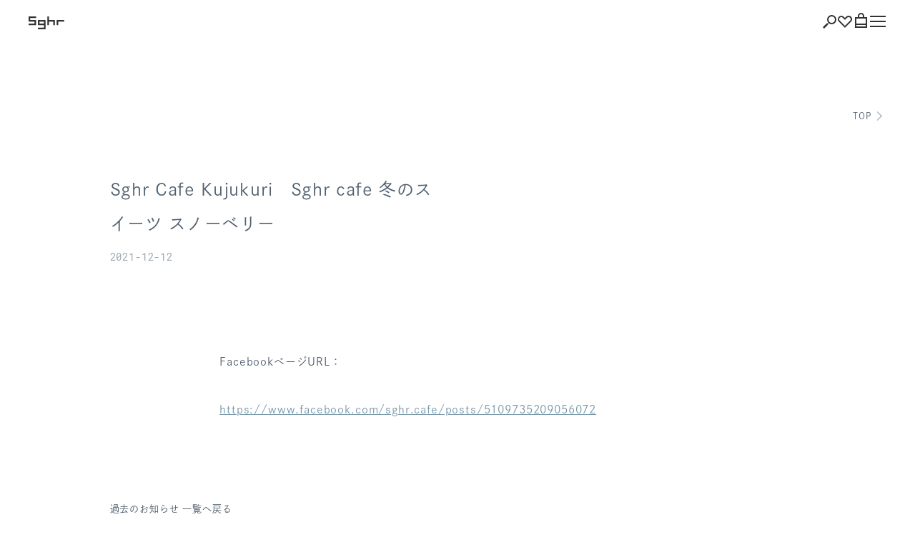

--- FILE ---
content_type: text/html; charset=UTF-8
request_url: https://www.sugahara.com/about/news/8002/
body_size: 12859
content:
<!DOCTYPE html>
<html lang="ja">
<head>
<meta charset="utf-8">
<meta name="viewport" content="width=device-width,initial-scale=1">
<link rel="shortcut icon" type="image/ico" href="https://www.sugahara.com/wp-content/themes/sghr/assets/images/favicon.ico">
<title>Sghr Cafe Kujukuri Sghr cafe 冬のスイーツ スノーベリー | NEWS | Sghr</title>
	<style>img:is([sizes="auto" i], [sizes^="auto," i]) { contain-intrinsic-size: 3000px 1500px }</style>
	
		<!-- All in One SEO 4.7.9.1 - aioseo.com -->
	<meta name="robots" content="max-image-preview:large" />
	<link rel="canonical" href="https://www.sugahara.com/about/news/8002/" />
	<meta name="generator" content="All in One SEO (AIOSEO) 4.7.9.1" />
		<meta property="og:locale" content="ja_JP" />
		<meta property="og:site_name" content="Sghr スガハラ 菅原工芸硝子株式会社" />
		<meta property="og:type" content="article" />
		<meta property="og:title" content="Sghr Cafe Kujukuri Sghr cafe 冬のスイーツ スノーベリー | NEWS | Sghr" />
		<meta property="og:url" content="https://www.sugahara.com/about/news/8002/" />
		<meta property="article:published_time" content="2021-12-12T03:56:07+00:00" />
		<meta property="article:modified_time" content="2021-12-13T03:56:39+00:00" />
		<meta name="twitter:card" content="summary_large_image" />
		<meta name="twitter:title" content="Sghr Cafe Kujukuri Sghr cafe 冬のスイーツ スノーベリー | NEWS | Sghr" />
		<meta name="google" content="nositelinkssearchbox" />
		<script type="application/ld+json" class="aioseo-schema">
			{"@context":"https:\/\/schema.org","@graph":[{"@type":"BreadcrumbList","@id":"https:\/\/www.sugahara.com\/about\/news\/8002\/#breadcrumblist","itemListElement":[{"@type":"ListItem","@id":"https:\/\/www.sugahara.com\/#listItem","position":1,"name":"\u5bb6","item":"https:\/\/www.sugahara.com\/","nextItem":{"@type":"ListItem","@id":"https:\/\/www.sugahara.com\/about\/news\/8002\/#listItem","name":"Sghr Cafe Kujukuri\u3000Sghr cafe \u51ac\u306e\u30b9\u30a4\u30fc\u30c4 \u30b9\u30ce\u30fc\u30d9\u30ea\u30fc\u3000"}},{"@type":"ListItem","@id":"https:\/\/www.sugahara.com\/about\/news\/8002\/#listItem","position":2,"name":"Sghr Cafe Kujukuri\u3000Sghr cafe \u51ac\u306e\u30b9\u30a4\u30fc\u30c4 \u30b9\u30ce\u30fc\u30d9\u30ea\u30fc\u3000","previousItem":{"@type":"ListItem","@id":"https:\/\/www.sugahara.com\/#listItem","name":"\u5bb6"}}]},{"@type":"Organization","@id":"https:\/\/www.sugahara.com\/#organization","name":"Sghr","url":"https:\/\/www.sugahara.com\/"},{"@type":"WebPage","@id":"https:\/\/www.sugahara.com\/about\/news\/8002\/#webpage","url":"https:\/\/www.sugahara.com\/about\/news\/8002\/","name":"Sghr Cafe Kujukuri Sghr cafe \u51ac\u306e\u30b9\u30a4\u30fc\u30c4 \u30b9\u30ce\u30fc\u30d9\u30ea\u30fc | NEWS | Sghr","inLanguage":"ja","isPartOf":{"@id":"https:\/\/www.sugahara.com\/#website"},"breadcrumb":{"@id":"https:\/\/www.sugahara.com\/about\/news\/8002\/#breadcrumblist"},"datePublished":"2021-12-12T12:56:07+09:00","dateModified":"2021-12-13T12:56:39+09:00"},{"@type":"WebSite","@id":"https:\/\/www.sugahara.com\/#website","url":"https:\/\/www.sugahara.com\/","name":"Sghr","inLanguage":"ja","publisher":{"@id":"https:\/\/www.sugahara.com\/#organization"}}]}
		</script>
		<!-- All in One SEO -->

<link rel='stylesheet' id='wp-block-library-css' href='https://www.sugahara.com/wp-includes/css/dist/block-library/style.min.css?ver=6.8.3' type='text/css' media='all' />
<style id='classic-theme-styles-inline-css' type='text/css'>
/*! This file is auto-generated */
.wp-block-button__link{color:#fff;background-color:#32373c;border-radius:9999px;box-shadow:none;text-decoration:none;padding:calc(.667em + 2px) calc(1.333em + 2px);font-size:1.125em}.wp-block-file__button{background:#32373c;color:#fff;text-decoration:none}
</style>
<style id='global-styles-inline-css' type='text/css'>
:root{--wp--preset--aspect-ratio--square: 1;--wp--preset--aspect-ratio--4-3: 4/3;--wp--preset--aspect-ratio--3-4: 3/4;--wp--preset--aspect-ratio--3-2: 3/2;--wp--preset--aspect-ratio--2-3: 2/3;--wp--preset--aspect-ratio--16-9: 16/9;--wp--preset--aspect-ratio--9-16: 9/16;--wp--preset--color--black: #000000;--wp--preset--color--cyan-bluish-gray: #abb8c3;--wp--preset--color--white: #ffffff;--wp--preset--color--pale-pink: #f78da7;--wp--preset--color--vivid-red: #cf2e2e;--wp--preset--color--luminous-vivid-orange: #ff6900;--wp--preset--color--luminous-vivid-amber: #fcb900;--wp--preset--color--light-green-cyan: #7bdcb5;--wp--preset--color--vivid-green-cyan: #00d084;--wp--preset--color--pale-cyan-blue: #8ed1fc;--wp--preset--color--vivid-cyan-blue: #0693e3;--wp--preset--color--vivid-purple: #9b51e0;--wp--preset--gradient--vivid-cyan-blue-to-vivid-purple: linear-gradient(135deg,rgba(6,147,227,1) 0%,rgb(155,81,224) 100%);--wp--preset--gradient--light-green-cyan-to-vivid-green-cyan: linear-gradient(135deg,rgb(122,220,180) 0%,rgb(0,208,130) 100%);--wp--preset--gradient--luminous-vivid-amber-to-luminous-vivid-orange: linear-gradient(135deg,rgba(252,185,0,1) 0%,rgba(255,105,0,1) 100%);--wp--preset--gradient--luminous-vivid-orange-to-vivid-red: linear-gradient(135deg,rgba(255,105,0,1) 0%,rgb(207,46,46) 100%);--wp--preset--gradient--very-light-gray-to-cyan-bluish-gray: linear-gradient(135deg,rgb(238,238,238) 0%,rgb(169,184,195) 100%);--wp--preset--gradient--cool-to-warm-spectrum: linear-gradient(135deg,rgb(74,234,220) 0%,rgb(151,120,209) 20%,rgb(207,42,186) 40%,rgb(238,44,130) 60%,rgb(251,105,98) 80%,rgb(254,248,76) 100%);--wp--preset--gradient--blush-light-purple: linear-gradient(135deg,rgb(255,206,236) 0%,rgb(152,150,240) 100%);--wp--preset--gradient--blush-bordeaux: linear-gradient(135deg,rgb(254,205,165) 0%,rgb(254,45,45) 50%,rgb(107,0,62) 100%);--wp--preset--gradient--luminous-dusk: linear-gradient(135deg,rgb(255,203,112) 0%,rgb(199,81,192) 50%,rgb(65,88,208) 100%);--wp--preset--gradient--pale-ocean: linear-gradient(135deg,rgb(255,245,203) 0%,rgb(182,227,212) 50%,rgb(51,167,181) 100%);--wp--preset--gradient--electric-grass: linear-gradient(135deg,rgb(202,248,128) 0%,rgb(113,206,126) 100%);--wp--preset--gradient--midnight: linear-gradient(135deg,rgb(2,3,129) 0%,rgb(40,116,252) 100%);--wp--preset--font-size--small: 13px;--wp--preset--font-size--medium: 20px;--wp--preset--font-size--large: 36px;--wp--preset--font-size--x-large: 42px;--wp--preset--spacing--20: 0.44rem;--wp--preset--spacing--30: 0.67rem;--wp--preset--spacing--40: 1rem;--wp--preset--spacing--50: 1.5rem;--wp--preset--spacing--60: 2.25rem;--wp--preset--spacing--70: 3.38rem;--wp--preset--spacing--80: 5.06rem;--wp--preset--shadow--natural: 6px 6px 9px rgba(0, 0, 0, 0.2);--wp--preset--shadow--deep: 12px 12px 50px rgba(0, 0, 0, 0.4);--wp--preset--shadow--sharp: 6px 6px 0px rgba(0, 0, 0, 0.2);--wp--preset--shadow--outlined: 6px 6px 0px -3px rgba(255, 255, 255, 1), 6px 6px rgba(0, 0, 0, 1);--wp--preset--shadow--crisp: 6px 6px 0px rgba(0, 0, 0, 1);}:where(.is-layout-flex){gap: 0.5em;}:where(.is-layout-grid){gap: 0.5em;}body .is-layout-flex{display: flex;}.is-layout-flex{flex-wrap: wrap;align-items: center;}.is-layout-flex > :is(*, div){margin: 0;}body .is-layout-grid{display: grid;}.is-layout-grid > :is(*, div){margin: 0;}:where(.wp-block-columns.is-layout-flex){gap: 2em;}:where(.wp-block-columns.is-layout-grid){gap: 2em;}:where(.wp-block-post-template.is-layout-flex){gap: 1.25em;}:where(.wp-block-post-template.is-layout-grid){gap: 1.25em;}.has-black-color{color: var(--wp--preset--color--black) !important;}.has-cyan-bluish-gray-color{color: var(--wp--preset--color--cyan-bluish-gray) !important;}.has-white-color{color: var(--wp--preset--color--white) !important;}.has-pale-pink-color{color: var(--wp--preset--color--pale-pink) !important;}.has-vivid-red-color{color: var(--wp--preset--color--vivid-red) !important;}.has-luminous-vivid-orange-color{color: var(--wp--preset--color--luminous-vivid-orange) !important;}.has-luminous-vivid-amber-color{color: var(--wp--preset--color--luminous-vivid-amber) !important;}.has-light-green-cyan-color{color: var(--wp--preset--color--light-green-cyan) !important;}.has-vivid-green-cyan-color{color: var(--wp--preset--color--vivid-green-cyan) !important;}.has-pale-cyan-blue-color{color: var(--wp--preset--color--pale-cyan-blue) !important;}.has-vivid-cyan-blue-color{color: var(--wp--preset--color--vivid-cyan-blue) !important;}.has-vivid-purple-color{color: var(--wp--preset--color--vivid-purple) !important;}.has-black-background-color{background-color: var(--wp--preset--color--black) !important;}.has-cyan-bluish-gray-background-color{background-color: var(--wp--preset--color--cyan-bluish-gray) !important;}.has-white-background-color{background-color: var(--wp--preset--color--white) !important;}.has-pale-pink-background-color{background-color: var(--wp--preset--color--pale-pink) !important;}.has-vivid-red-background-color{background-color: var(--wp--preset--color--vivid-red) !important;}.has-luminous-vivid-orange-background-color{background-color: var(--wp--preset--color--luminous-vivid-orange) !important;}.has-luminous-vivid-amber-background-color{background-color: var(--wp--preset--color--luminous-vivid-amber) !important;}.has-light-green-cyan-background-color{background-color: var(--wp--preset--color--light-green-cyan) !important;}.has-vivid-green-cyan-background-color{background-color: var(--wp--preset--color--vivid-green-cyan) !important;}.has-pale-cyan-blue-background-color{background-color: var(--wp--preset--color--pale-cyan-blue) !important;}.has-vivid-cyan-blue-background-color{background-color: var(--wp--preset--color--vivid-cyan-blue) !important;}.has-vivid-purple-background-color{background-color: var(--wp--preset--color--vivid-purple) !important;}.has-black-border-color{border-color: var(--wp--preset--color--black) !important;}.has-cyan-bluish-gray-border-color{border-color: var(--wp--preset--color--cyan-bluish-gray) !important;}.has-white-border-color{border-color: var(--wp--preset--color--white) !important;}.has-pale-pink-border-color{border-color: var(--wp--preset--color--pale-pink) !important;}.has-vivid-red-border-color{border-color: var(--wp--preset--color--vivid-red) !important;}.has-luminous-vivid-orange-border-color{border-color: var(--wp--preset--color--luminous-vivid-orange) !important;}.has-luminous-vivid-amber-border-color{border-color: var(--wp--preset--color--luminous-vivid-amber) !important;}.has-light-green-cyan-border-color{border-color: var(--wp--preset--color--light-green-cyan) !important;}.has-vivid-green-cyan-border-color{border-color: var(--wp--preset--color--vivid-green-cyan) !important;}.has-pale-cyan-blue-border-color{border-color: var(--wp--preset--color--pale-cyan-blue) !important;}.has-vivid-cyan-blue-border-color{border-color: var(--wp--preset--color--vivid-cyan-blue) !important;}.has-vivid-purple-border-color{border-color: var(--wp--preset--color--vivid-purple) !important;}.has-vivid-cyan-blue-to-vivid-purple-gradient-background{background: var(--wp--preset--gradient--vivid-cyan-blue-to-vivid-purple) !important;}.has-light-green-cyan-to-vivid-green-cyan-gradient-background{background: var(--wp--preset--gradient--light-green-cyan-to-vivid-green-cyan) !important;}.has-luminous-vivid-amber-to-luminous-vivid-orange-gradient-background{background: var(--wp--preset--gradient--luminous-vivid-amber-to-luminous-vivid-orange) !important;}.has-luminous-vivid-orange-to-vivid-red-gradient-background{background: var(--wp--preset--gradient--luminous-vivid-orange-to-vivid-red) !important;}.has-very-light-gray-to-cyan-bluish-gray-gradient-background{background: var(--wp--preset--gradient--very-light-gray-to-cyan-bluish-gray) !important;}.has-cool-to-warm-spectrum-gradient-background{background: var(--wp--preset--gradient--cool-to-warm-spectrum) !important;}.has-blush-light-purple-gradient-background{background: var(--wp--preset--gradient--blush-light-purple) !important;}.has-blush-bordeaux-gradient-background{background: var(--wp--preset--gradient--blush-bordeaux) !important;}.has-luminous-dusk-gradient-background{background: var(--wp--preset--gradient--luminous-dusk) !important;}.has-pale-ocean-gradient-background{background: var(--wp--preset--gradient--pale-ocean) !important;}.has-electric-grass-gradient-background{background: var(--wp--preset--gradient--electric-grass) !important;}.has-midnight-gradient-background{background: var(--wp--preset--gradient--midnight) !important;}.has-small-font-size{font-size: var(--wp--preset--font-size--small) !important;}.has-medium-font-size{font-size: var(--wp--preset--font-size--medium) !important;}.has-large-font-size{font-size: var(--wp--preset--font-size--large) !important;}.has-x-large-font-size{font-size: var(--wp--preset--font-size--x-large) !important;}
:where(.wp-block-post-template.is-layout-flex){gap: 1.25em;}:where(.wp-block-post-template.is-layout-grid){gap: 1.25em;}
:where(.wp-block-columns.is-layout-flex){gap: 2em;}:where(.wp-block-columns.is-layout-grid){gap: 2em;}
:root :where(.wp-block-pullquote){font-size: 1.5em;line-height: 1.6;}
</style>
<link rel='stylesheet' id='contact-form-7-css' href='https://www.sugahara.com/wp-content/plugins/contact-form-7/includes/css/styles.css?ver=6.0.4' type='text/css' media='all' />
<link rel='stylesheet' id='main-css' href='https://www.sugahara.com/wp-content/themes/sghr/assets/css/style.css?ver=3.2.0' type='text/css' media='' />
<script type="text/javascript" src="https://www.sugahara.com/wp-content/themes/sghr/assets/js/script.js?ver=3.2.0" id="script-name-js"></script>








<!-- Google tag (gtag.js) -->
<script async src="https://www.googletagmanager.com/gtag/js?id=G-LC6J9XLZDY"></script>
<script>
  window.dataLayer = window.dataLayer || [];
  function gtag(){dataLayer.push(arguments);}
  gtag('js', new Date());

  gtag('config', 'G-LC6J9XLZDY');
</script>
<script>
  (function(d) {
    var config = {
      kitId: 'zlo1gwp',
      scriptTimeout: 3000,
      async: true
    },
    h=d.documentElement,t=setTimeout(function(){h.className=h.className.replace(/\bwf-loading\b/g,"")+" wf-inactive";},config.scriptTimeout),tk=d.createElement("script"),f=false,s=d.getElementsByTagName("script")[0],a;h.className+=" wf-loading";tk.src='https://use.typekit.net/'+config.kitId+'.js';tk.async=true;tk.onload=tk.onreadystatechange=function(){a=this.readyState;if(f||a&&a!="complete"&&a!="loaded")return;f=true;clearTimeout(t);try{Typekit.load(config)}catch(e){}};s.parentNode.insertBefore(tk,s)
  })(document);
</script>
</head>
<body class="c-fadeout">
<div class="l-wrapper">
  <header class="l-header" id="l-header">
    <h1 class="l-header__logo"><a href="https://www.sugahara.com/"><svg viewBox="0 0 70 25" xmlns="http://www.w3.org/2000/svg"><g class="fill"><path d="m14.31 0a.48.48 0 0 1 .48.48v2.13a.48.48 0 0 1 -.48.47h-10.75a.49.49 0 0 0 -.48.48v3a.49.49 0 0 0 .48.44h10.75a.48.48 0 0 1 .48.48v9.15a.48.48 0 0 1 -.48.47h-13.83a.47.47 0 0 1 -.48-.45v-2.13a.48.48 0 0 1 .48-.52h10.75a.47.47 0 0 0 .47-.48v-3a.48.48 0 0 0 -.47-.48h-10.75a.47.47 0 0 1 -.48-.41v-9.15a.47.47 0 0 1 .48-.48z"/><path d="m18.82 7a.47.47 0 0 0 -.47.48v9.15a.47.47 0 0 0 .47.47h10.75a.48.48 0 0 1 .48.48v3.84a.48.48 0 0 1 -.48.48h-10.75a.47.47 0 0 0 -.47.47v2.13a.48.48 0 0 0 .47.48h13.84a.48.48 0 0 0 .47-.48v-17a.47.47 0 0 0 -.47-.5zm11.23 6.54a.47.47 0 0 1 -.48.48h-7.66a.48.48 0 0 1 -.48-.48v-3a.49.49 0 0 1 .48-.48h7.66a.48.48 0 0 1 .48.48z"/><path d="m39.3 0a.48.48 0 0 1 .48.48v6.06a.48.48 0 0 0 .48.48h10.74a.47.47 0 0 1 .48.48v9.15a.47.47 0 0 1 -.48.47h-2.12a.47.47 0 0 1 -.48-.47v-6.07a.49.49 0 0 0 -.48-.48h-7.66a.48.48 0 0 0 -.48.48v6.07a.48.48 0 0 1 -.48.47h-2.13a.47.47 0 0 1 -.47-.47v-16.17a.47.47 0 0 1 .47-.48z"/><path d="m69.35 7a.47.47 0 0 1 .48.48v2.15a.47.47 0 0 1 -.48.47h-10.75a.48.48 0 0 0 -.47.48v6.07a.48.48 0 0 1 -.48.47h-2.13a.48.48 0 0 1 -.48-.47v-9.15a.48.48 0 0 1 .48-.5z"/></g><path d="m0 0h70v25h-70z" fill="none"/></svg></a></h1>

    <div class="l-header__nav">
      <ul class="l-header__navItems">
        <li class="l-header__search"><button id="l-header__search" aria-label="検索">
          <svg height="19" viewBox="0 0 19 19" width="19" xmlns="http://www.w3.org/2000/svg"><g class="fill"><path d="m8 12-.647 2.415-1.768-1.768z" transform="translate(0 -1)"/><path d="m0 0h7.898v2.5h-7.898z" transform="matrix(.70710678 -.70710678 .70710678 .70710678 0 17.232)"/><path d="m12.5 3a4.5 4.5 0 1 1 -4.5 4.5 4.505 4.505 0 0 1 4.5-4.5m0-2a6.5 6.5 0 1 0 6.5 6.5 6.5 6.5 0 0 0 -6.5-6.5" transform="translate(0 -1)"/></g></svg>
        </button></li>

        <li>
          <a href="javascript:ssl_favorite();" aria-label="お気に入り">
            <svg height="16.886" viewBox="0 0 20 16.886" width="20" xmlns="http://www.w3.org/2000/svg"><path d="m91.131 4.487a2.882 2.882 0 0 1 2.038 4.921l-1.688 1.688-5.481 5.481-5.482-5.477-1.687-1.693a2.882 2.882 0 1 1 4.076-4.076l1.688 1.688 1.4 1.4 1.405-1.4 1.688-1.688a2.864 2.864 0 0 1 2.038-.844m0-1.987a4.853 4.853 0 0 0 -3.443 1.426l-1.683 1.688-1.688-1.688a4.869 4.869 0 0 0 -6.885 6.885l1.687 1.689 6.886 6.886 6.886-6.886 1.688-1.689a4.869 4.869 0 0 0 -3.443-8.311" class="fill" transform="translate(-76 -2.5)"/></svg>
          </a>
        </li>

        <li class="l-header__shopping"><button id="l-header__shopping" aria-label="ショッピング">
          <svg height="21" viewBox="0 0 17 21" width="17" xmlns="http://www.w3.org/2000/svg"><g class="fill"><path d="m129 6.466h-2v-1.966a2.5 2.5 0 0 0 -5 0v1.966h-2v-1.966a4.5 4.5 0 0 1 9 0z" transform="translate(-116)"/><path d="m131 19h-13v-11h13zm2-13h-17v15h17z" transform="translate(-116)"/><path d="m0 15h17v2h-17z"/></g></svg>
        </button></li>

        <li class="l-header__barger"><button id="l-header__barger" aria-label="Menu"><span></span></button></li>
      </ul>
    </div>

    <div class="l-search" id="l-search">
      <div class="l-search__inner">
        <div class="l-search__content">
          <div class="l-search__form">
            <input class="l-search__input" type="search" placeholder="製品検索キーワード">
            <a href="#makeshop-common-search-url" class="l-search__btn menu-search-btn search-url">
              <svg width="21" height="21" viewBox="0 0 21 21" xmlns="http://www.w3.org/2000/svg"><g class="fill"><path d="m11 11 .65 2.41 1.76-1.76z"/><path d="m14.07 11.37h2.5v7.9h-2.5z" transform="matrix(.70710678 -.70710678 .70710678 .70710678 -6.35 15.32)"/><path d="m6.5 2a4.5 4.5 0 1 1 -4.5 4.5 4.51 4.51 0 0 1 4.5-4.5m0-2a6.5 6.5 0 1 0 6.5 6.5 6.5 6.5 0 0 0 -6.5-6.5z"/></g></svg>
            </a>
          </div>
          <ul class="l-search__list">
            <li><a href="https://shop.sugahara.com/glass/g1">グラス・カップ</a></li>
            <li><a href="https://shop.sugahara.com/glass/g2">脚付きグラス</a></li>
            <li><a href="https://shop.sugahara.com/plate/p1">プレート</a></li>
            <li><a href="https://shop.sugahara.com/plate/p1">ボウル</a></li>
            <li><a href="https://shop.sugahara.com/vase/v1">花器</a></li>
            <li><a href="https://shop.sugahara.com/type/t1">箸置き</a></li>
            <li><a href="https://shop.sugahara.com/type/t2">リングスタンド</a></li>
            <li><a href="https://shop.sugahara.com/glass/g1/g1_2">コーヒー</a></li>
            <li><a href="https://shop.sugahara.com/glass/g1/g1_3">紅茶</a></li>
            <li><a href="https://shop.sugahara.com/use/u4">ビール</a></li>
            <li><a href="https://shop.sugahara.com/use/u1">ワイン・シャンパン</a></li>
            <li><a href="https://shop.sugahara.com/use/u2">日本酒</a></li>
            <li><a href="https://shop.sugahara.com/glass/g1/g1_7">ロックグラス</a></li>
            <li><a href="https://shop.sugahara.com/type/t3">カクテルグラス</a></li>
            <li><a href="https://shop.sugahara.com/use/u3">ホットドリンク</a></li>
            <li><a href="https://shop.sugahara.com/shape/sh1">角形プレート</a></li>
            <li><a href="https://shop.sugahara.com/shape/sh2">丸形プレート</a></li>
            <li><a href="https://shop.sugahara.com/shape/sh3">楕円・変形プレート</a></li>
            <li><a href="https://shop.sugahara.com/collection/fujiyamaglass">富士山グラス</a></li>
            <li><a href="https://shop.sugahara.com/collection/nijiirofurin">虹色風鈴</a></li>
            <li><a href="https://shop.sugahara.com/collection/duo">デュオ</a></li>
            <li><a href="https://shop.sugahara.com/collection/nightcarafe">ナイトカラフェ</a></li>
            <li><a href="https://shop.sugahara.com/collection/spola">スポーラ</a></li>
            <li><a href="https://shop.sugahara.com/designer/d1">ミナ ペルホネン</a></li>
            <li><a href="https://shop.sugahara.com/designer/d2">小泉誠</a></li>
            <li><a href="https://shop.sugahara.com/giftset/gs2">ペアグラス</a></li>
            <li><a href="https://shop.sugahara.com/pattern/pa1">花柄</a></li>
            <li><a href="https://shop.sugahara.com/pattern/pa2">泡</a></li>
            <li><a href="https://shop.sugahara.com/color_1/c1">黒いガラス</a></li>
            <li><a href="https://shop.sugahara.com/color_1/c2">青いガラス</a></li>
            <li><a href="https://shop.sugahara.com/color_1/c3">赤色系のガラス</a></li>
        </ul>
          </ul>
          <div class="c-viewAll" id="l-search__close"><a href="#">閉じる</a></div>
        </div>
      </div>
    </div>

    <div class="l-shopping" id="l-shopping">
      <div class="l-shopping__content">
        <div class="l-shopping__bag">
          <a href="https://shop.sugahara.com/view/cart">
            <svg height="41.75" viewBox="0 0 34 41.75" width="34" xmlns="http://www.w3.org/2000/svg"><g fill="none"><path d="m19 11.932v-3.932a7 7 0 0 0 -14 0v3.932" class="stroke" stroke-miterlimit="10" stroke-width="3.5" transform="translate(5 .75)"/><g transform="translate(0 5.75)"><path d="m34 6h-34v30h34z"/><path class="fill" d="m3.5 9.5v23h27v-23zm-3.5-3.5h34v30h-34z" /></g><path d="m0 31.75h34" class="stroke" stroke-miterlimit="10" stroke-width="3.5"/></g></svg>
            <span>ショッピング<br>バッグを見る</span>
          </a>
        </div>

        <ul>
          <li><a href="https://shop.sugahara.com/view/member/order-history"">注文履歴</a></li>
          <li><a href="javascript:ssl_idinfo()">会員登録情報</a></li>
          <li><a href="javascript:ssl_point();">ポイント</a></li>
          <li><a href="javascript:ssl_favorite();">お気に入り</a></li>
          <li><a href="https://shop.sugahara.com/shop/logout.html">ログアウト</a></li>
        </ul>
      </div>
    </div>

    <div class="l-burger" id="l-burger">
      <div class="l-burger__content">

        <div class="l-block">
          <ul class="l-burgerNav">
            <li>
              <a href="https://shop.sugahara.com/" class="c-font01">ONLINE SHOP</a>
            </li>
            <li class="-bg-color" id="l-burgerNav__lineup">
              <a href="/products/" class="-is-pc">製品一覧</a>
              <button id="l-burgerNav__lineupBtn" class="l-burgerNav__lineupBtn -is-sp">製品一覧</button>
            </li>
            <li>
              <a href="/collection/" class="c-font01">COLLECTION</a>
            </li>
            <li>
              <a href="/style/" class="c-font01">STYLE</a>
            </li>
            <li>
              <a href="/magazine/" class="c-font01">MAGAZINE</a>
            </li>
            <li>
              <a href="/info/">お知らせ</a>
            </li>
          </ul>

          <ul class="l-burgerBnr">
            <li>
              <a href="https://www.sghrarchive.com/" target="_blank">
                <img src="https://www.sugahara.com/wp-content/themes/sghr/assets/images/burger_bnr_archive.jpg" width="350" height="150" alt="">
                <div class="c-font01">Sghr ARCHIVE</div>
                <p>数量限定の希少な休止品を紹介する、オンラインショップを公開しています。</p>
              </a>
            </li>
          </ul>

          <div class="l-burgerSitemap">
            <div class="l-burgerSitemap__inner">
              <div class="l-burgerSitemap__heading">ABOUT US</div>
              <dl class="l-burgerSitemap__01">
                <dt class="l-burgerSitemap__open">菅原工芸硝子について</dt>
                <dd>
                  <ul>
                    <li><a href="/story/">Sghr のものづくり</a></li>
                    <li><a href="/story/skill/">技術と開発力</a></li>
                    <li><a href="/story/factory/">工房</a></li>
                    <li><a href="/story/experience/">ガラス制作体験</a></li>
                    <li><a href="/story/online/">Online 工房見学</a></li>
                  </ul>
                </dd>
              </dl>

              <dl class="l-burgerSitemap__02">
                <dt class="l-burgerSitemap__open"><span>私たちの</span>取り組み</dt>
                <dd>
                  <ul>
                    <li><a href="https://shop.sugahara.com/collection/recycle">Sghr RECYCLE</a></li>
                    <li><a href="https://shop.sugahara.com/collection/rework">Sghr REWORK</a></li>
                    <li><a href="https://shop.sugahara.com/collection/imperfect">Sghr IMPERFECT</a></li>
                    <li><a href="https://www.sghrarchive.com/" target="_blank">Sghr ARCHIVE</a></li>
                    <li><a href="/materials/">Sghr MATERIALS</a></li>
                  </ul>
                </dd>
              </dl>

              <dl class="l-burgerSitemap__03">
                <dt class="l-burgerSitemap__open">会社情報</dt>
                <dd>
                  <ul>
                    <li><a href="/about/">会社概要</a></li>
                    <li><a href="/about/shop/">直営店・カフェ</a></li>
                    <li><a href="/about/business/">事業者さまへ</a></li>
                    <li><a href="/about/recruit/">採用</a></li>
                  </ul>
                </dd>
              </dl>

              <dl class="l-burgerSitemap__04">
                <dt class="l-burgerSitemap__open">店舗情報</dt>
                <dd>
                  <dl>
                    <dt>直営店</dt>
                    <dd>
                      <ul>
                        <li><a href="/about/shop/#p-companyShop__link01">Sghr スガハラショップ 青山</a></li>
                        <li><a href="/about/shop/#p-companyShop__link02">Sghr スガハラショップ 淀屋橋</a></li>
                        <li><a href="/about/shop/#p-companyShop__link04">Sghr スガハラファクトリーショップ</a></li>
                        <li><a href="/about/shop/#p-companyShop__link05">Sghr スガハラショップ 福岡</a></li>
                        <li><a href="/about/shop/#p-companyShop__link06">Sghr スガハラショップ 阪急うめだ本店</a></li>
                        <li><a href="/about/shop/#p-companyShop__link07">Sghr スガハラショップ 松屋銀座</a></li>
                      </ul>
                    </dd>

                    <dt>カフェ</dt>
                    <dd>
                      <ul>
                        <li><a href="/about/shop/#p-companyShop__link09">Sghr café Kujukuri</a></li>
                      </ul>
                    </dd>

                    <dt>イベントスペース</dt>
                    <dd>
                      <ul>
                        <li><a href="/about/shop/#p-companyShop__link10">Feel Sghr</a></li>
                      </ul>
                    </dd>
                  </dl>
                </dd>
              </dl>

              <div class="l-burgerSitemap__heading">SERVICE</div>
              <dl class="l-burgerSitemap__05">
                <dt class="l-burgerSitemap__open">お買いものについて</dt>
                <dd>
                  <ul>
                    <li><a href="/guide/">ショッピングガイド</a></li>
                    <li><a href="/sizeguide/">サイズガイド</a></li>
                    <li><a href="/gift/">ギフトラッピング</a></li>
                    <li><a href="/sandblast/">刻印サービス</a></li>
                  </ul>
                </dd>
              </dl>

              <dl class="l-burgerSitemap__06">
                <dt class="l-burgerSitemap__open">特典付きメンバーシップ</dt>
                <dd>
                  <ul>
                    <li><a href="/membership/">Club Sghr<em>通常会員</em></a></li>
                    <li><a href="/membership/#p-pageMembership__link02">CLUB SGHR PLUS+<em>特別会員</em></a></li>
                    <li><a href="/membership/#p-pageMembership__link03">Bridal Club<em>結婚をご予定の方</em></a></li>
                  </ul>
                </dd>
              </dl>

              <dl class="l-burgerSitemap__07">
                <dt class="l-burgerSitemap__open">サポート</dt>
                <dd>
                  <ul>
                    <li><a href="/faq/">よくある質問</a></li>
                    <li><a href="/maintenance/">ながく使う</a></li>
                    <li><a href="/glass/">ガラスの性質</a></li>
                    <li><a href="/contact/">お問い合わせ</a></li>
                    <li><a href="/contact/business/">お問い合わせ<span>（事業者さま）</span></a></li>
                  </ul>
                </dd>
              </dl>
            </div>
          </div>
        </div>

        <div class="l-burger__footer" id="l-burger__footer"></div>
      </div>

      <div id="l-lineup">
        <div class="l-megaMenu l-megaMenu--lineup l-lineup">
          <div class="l-block" id="l-lineup__lineup">
            <div class="c-itemList c-lineup">
              <div class="c-item -col-6 -col-lg-3 -col-sm-2 c-lineup__item">
                <div class="c-lineup__category">
                  <a href="https://shop.sugahara.com/glass">
                    <div class="c-lineup__name c-font01">Glass</div>
                    <div class="c-lineup__pic">
                      <span>
                        <svg width="42" height="64" viewBox="0 0 43 65" xmlns="http://www.w3.org/2000/svg"><g fill="none" stroke="" stroke-linejoin="round"><ellipse cx="21.5" cy="10" rx="21" ry="9.5"/><ellipse cx="21.5" cy="58" rx="14" ry="6.5"/><path d="m7.5 57.5-7-48"/><path d="m42.5 10-7 48"/></g></svg>
                      </span>
                    </div>
                  </a>
                </div>
                <ul class="c-lineup__subCategories">
                  <li><a href="https://shop.sugahara.com/glass/g1">グラス・カップ</a></li>
                  <li><a href="https://shop.sugahara.com/glass/g2">脚付きグラス</a></li>
                  <li><a href="https://shop.sugahara.com/glass/g3">その他</a></li>
                </ul>
              </div>

              <div class="c-item -col-6 -col-lg-3 -col-sm-2 c-lineup__item">
                <div class="c-lineup__category">
                  <a href="https://shop.sugahara.com/plate">
                    <div class="c-lineup__name c-font01">Plate / Bowl</div>
                    <div class="c-lineup__pic">
                      <span>
                        <svg width="80" height="80" viewBox="0 0 81 81" xmlns="http://www.w3.org/2000/svg"><g fill="none" stroke="" stroke-linejoin="round"><circle cx="40.5" cy="40.5" r="40"/><circle cx="40.5" cy="40.5" r="27"/></g></svg>
                      </span>
                    </div>
                  </a>
                </div>
                <ul class="c-lineup__subCategories">
                  <li><a href="https://shop.sugahara.com/plate/p1">プレート</a></li>
                  <li><a href="https://shop.sugahara.com/plate/p2">ボウル</a></li>
                  <li><a href="https://shop.sugahara.com/plate/p3">蓋物</a></li>
                  <li><a href="https://shop.sugahara.com/plate/p4">デザートグラス・フードカバー</a></li>
                  <li><a href="https://shop.sugahara.com/plate/p5">カトラリー・箸置き</a></li>
                  <li><a href="https://shop.sugahara.com/plate/p6">その他</a></li>
                </ul>
              </div>

              <div class="c-item -col-6 -col-lg-3 -col-sm-2 c-lineup__item">
                <div class="c-lineup__category">
                  <a href="https://shop.sugahara.com/vase">
                    <div class="c-lineup__name c-font01">Flower Vase</div>
                    <div class="c-lineup__pic">
                      <span>
                        <svg width="32" height="80" viewBox="0 0 33 81" xmlns="http://www.w3.org/2000/svg"><g fill="none" stroke="" stroke-linejoin="round"><ellipse cx="16.5" cy="6.5" rx="12" ry="6"/><ellipse cx="16.5" cy="72.5" rx="16" ry="8"/><path d="m4.5 6.5-4 66"/><path d="m32.5 72.5-4-66"/></g></svg>
                      </span>
                    </div>
                  </a>
                </div>
                <ul class="c-lineup__subCategories">
                  <li><a href="https://shop.sugahara.com/vase/v1">花器</a></li>
                  <li><a href="https://shop.sugahara.com/vase/v2">一輪挿し</a></li>
                </ul>
              </div>

              <div class="c-item -col-6 -col-lg-3 -col-sm-2 c-lineup__item">
                <div class="c-lineup__category">
                  <a href="https://shop.sugahara.com/interior">
                    <div class="c-lineup__name c-font01">Interior Item</div>
                    <div class="c-lineup__pic">
                      <span>
                        <svg width="45" height="57.5" viewBox="0 0 46 58.5" xmlns="http://www.w3.org/2000/svg"><path d="m.5 23 22.5-22.5 22.5 22.5v35h-45z" fill="none" stroke="" stroke-linejoin="round"/></svg>
                      </span>
                    </div>
                  </a>
                </div>
                <ul class="c-lineup__subCategories">
                  <li><a href="https://shop.sugahara.com/interior/i1">小物入れ・トレイ</a></li>
                  <li><a href="https://shop.sugahara.com/interior/i2">時計</a></li>
                  <li><a href="https://shop.sugahara.com/interior/i5">ライト</a></li>
                  <li><a href="https://shop.sugahara.com/interior/i3">バスグッズ</a></li>
                  <li><a href="https://shop.sugahara.com/interior/i4">その他</a></li>
                </ul>
              </div>


              <div class="c-item -col-6 -col-lg-3 -col-sm-2 c-lineup__item">
                <div class="c-lineup__category">
                  <a href="https://shop.sugahara.com/accessory">
                    <div class="c-lineup__name c-font01">Accessory</div>
                    <div class="c-lineup__pic">
                      <span>
                      <svg height="52" viewBox="0 0 52 52" width="52" xmlns="http://www.w3.org/2000/svg"><g fill="none" stroke="" stroke-linejoin="round"><path d="m26 0v52"/><path d="m0 26h52"/><path d="m7.615 7.615 36.77 36.77"/><path d="m7.615 44.385 36.77-36.77"/></g></svg>
                      </span>
                    </div>
                  </a>
                </div>
                <ul class="c-lineup__subCategories">
                <li><a href="https://shop.sugahara.com/accessory/a1">ネックレス</a></li>
                  <li><a href="https://shop.sugahara.com/accessory/a2">ピアス・イヤリング</a></li>
                  <li><a href="https://shop.sugahara.com/accessory/a3">その他</a></li>
                </ul>
              </div>

              <div class="c-item -col-6 -col-lg-3 -col-sm-2 c-lineup__item">
                <div class="c-lineup__category">
                  <a href="https://shop.sugahara.com/others">
                    <div class="c-lineup__name c-font01">Others</div>
                    <div class="c-lineup__pic">
                      <span>
                        <svg width="42" height="42" xmlns="http://www.w3.org/2000/svg" viewBox="0 0 42 42"><g><line class="cls-1" x1="0" y1="42" x2="42" y2="0"/></g></svg>
                      </span>
                    </div>
                  </a>
                </div>
                <ul class="c-lineup__subCategories">
                  <li><a href="https://shop.sugahara.com/others/o1">グラス拭きクロス・ブラシ</a></li>
                  <li><a href="https://shop.sugahara.com/others/o2">その他</a></li>
                </ul>
              </div>
            </div>

            <div class="p-topLineup__links -is-sp">
              <ul>
                <li><a href="https://shop.sugahara.com/special/s1">限定品</a></li>
                <li><a href="https://shop.sugahara.com/special/s2">最新コレクション</a></li>
                <li><a href="https://shop.sugahara.com/special/s3">ギフトセット</a></li>
                <li><a href="https://shop.sugahara.com/special/s4">刻印セット</a></li>
                <li><a href="https://www.sugahara.com/bridal/">ブライダルギフト</a></li>
              </ul>
            </div>

            <div class="l-lineup__viewAlls">
              <div class="c-viewAll"><a href="https://www.sugahara.com/products/">すべての製品を見る</a></div>
              <div class="c-viewAll -is-collection"><a href="https://www.sugahara.com/collection/">すべてのコレクションを見る</a></div>
            </div>
          </div>
        </div>
      </div>
    </div>
  </header><div class="l-contents p-news">
  <div class="c-bread -is-pageTop">
    <ul>
      <li><a href="/">TOP</a></li>
      <li class="-is-min-sm"><a href="/info/">NEWS</a></li>
    </ul>
  </div>

      <section class="l-section -has-bb">
    <div class="l-block">
      <div class="p-news__header c-column -col23-9 -offset-2">
        <div class="p-news__label"></div>
        <h1 class="p-news__heading">Sghr Cafe Kujukuri　Sghr cafe 冬のスイーツ スノーベリー　</h1>
        <div class="p-news__date c-font02">2021-12-12</div>
      </div>

      <div class="p-news__body">
      <p>FacebookページURL： </p><p><a href="https://www.facebook.com/sghr.cafe/posts/5109735209056072" target="_blank">https://www.facebook.com/sghr.cafe/posts/5109735209056072</a></p>      </div>

      <div class="p-news__btns c-column -col23-19">
        <div class="c-viewAll">
          <a href="/about/news/">過去のお知らせ 一覧へ戻る</a>
        </div>
      </div>
    </div>
  </section>
  </div>

<div class="l-footer__banners l-footer__links">
  <div class="l-block">
    <ul class="c-itemList">
      <li class="c-item -col-6 -col-md-3 -col-sm-2">
        <a href="/story/">
          <div class="c-item__pic"><img src="/wp-content/themes/sghr/assets/images/footer_link_story.png" alt="STORY"></div>
        </a>
        <p>わたしたちのものづくりについて</p>
      </li>
      <li class="c-item -col-6 -col-md-3 -col-sm-2">
        <a href="/magazine/">
          <div class="c-item__pic"><img src="/wp-content/themes/sghr/assets/images/footer_link_mz.png" alt="MAGAZINE"></div>
        </a>
        <p>日々の暮らし。のよみもの</p>
      </li>
      <li class="c-item -col-6 -col-md-3 -col-sm-2">
        <a href="/style/">
          <div class="c-item__pic"><img src="/wp-content/themes/sghr/assets/images/footer_link_style.png" alt="STYLE"></div>
        </a>
        <p>あなたのライフスタイルに溶け込む、製品のご提案</p>
      </li>
      <li class="c-item -col-6 -col-md-3 -col-sm-2">
        <a href="/about/">
          <div class="c-item__pic"><img src="/wp-content/themes/sghr/assets/images/footer_link_sghr.png" alt="Sghr"></div>
        </a>
        <p>菅原工芸硝子株式会社について</p>
      </li>
      <li class="c-item -col-6 -col-md-3 -col-sm-2">
        <a href="/products/">
          <div class="c-item__pic"><img src="/wp-content/themes/sghr/assets/images/footer_link_product.png" alt="製品一覧"></div>
        </a>
        <p>様々な用途に適した製品をご用意しています</p>
      </li>
      <li class="c-item -col-6 -col-md-3 -col-sm-2">
        <a href="/collection/">
          <div class="c-item__pic"><img src="/wp-content/themes/sghr/assets/images/footer_link_collection.png" alt="コレクション"></div>
        </a>
        <p>300種を超える Sghr のデザインコレクション</p>
      </li>
    </ul>
  </div>
</div><!-- <div class="c-archiveBnr  -sm-hidden">
  <a href="https://www.sghrarchive.com/" target="_blank">
    <picture>
      <source media="(max-width:576px)" srcset="https://www.sugahara.com/wp-content/themes/sghr/assets/images/bnr_archive_sp.png" sizes="100vw" width="374" height="55">
      <img src="https://www.sugahara.com/wp-content/themes/sghr/assets/images/bnr_archive.png" alt="Sghr ARCHIVE" width="475" height="90">
    </picture>
  </a>
</div> -->

<footer class="l-footer">
  <div class="l-footer__bread c-bread">
  <div class="l-block">
    <ul>
      <li><a href="https://www.sugahara.com/">TOP</a></li>
      <li><a href="/info/">NEWS</a></li><li><a href="https://www.sugahara.com/about/news/8002/">SGHR CAFE KUJUKURI　SGHR CAFE 冬のスイーツ スノーベリー　</a></li>    </ul>
  </div>
</div>

  
  <div class="l-footer__services">
    <div class="l-block">
      <div class="l-footer__service">
        <div class="l-footer__serviceTitle"><i><img src="https://www.sugahara.com/wp-content/themes/sghr/assets/images/icon_info.svg" width="21" height="21" alt=""></i>お問い合わせ</div>
        <div class="l-footer__serviceBody">
          <p>オンラインショップのご注文や、製品に関するお問い合わせは、こちらのページからご利用いただけます。</p>
          <div class="l-footer__serviceBtns"><a href="/contact/" class="l-footer__contactBtn">お問い合わせページへ</a></div>
        </div>

        <div class="l-footer__serviceTitle"><i><img src="https://www.sugahara.com/wp-content/themes/sghr/assets/images/icon_mail.svg" width="24" height="20" alt=""></i>メールマガジン登録</div>
        <div class="l-footer__serviceBody">
          <p>メールマガジンにぜひご登録ください。<br>季節ごとのイベントや新着情報などを発信しています。</p>
          <div class="l-footer__serviceBtns"><a href="https://shop.sugahara.com/ssl/popup_mailmagazine.html?db=sghr" class="l-footer__contactBtn">メールマガジン登録へ</a></div>
        </div>

        <div class="l-footer__serviceTitle"><i><img src="https://www.sugahara.com/wp-content/themes/sghr/assets/images/icon_s.svg" width="19" height="19" alt=""></i><span class="c-font01">Sghr</span> 公式スマートフォンアプリ</div>
        <div class="l-footer__serviceBody">
          <p>公式スマートフォンアプリをご利用いただくことで、季節ごとのイベントや新着情報を最も早くお受け取りいただけます。</p>
          <div class="l-footer__serviceBtns"><a href="https://yappli.plus/sghr_hp" class="l-footer__contactBtn" target="_blank">アプリストアへ</a></div>
        </div>
      </div>
    </div>
  </div>

  <div class="l-footer__navs">
    <div class="l-block">
      <div class="l-footer__nav">
        <div class="l-footer__navList">
          <ul>
            <li><a href="/">TOP</a></li>
            <li><a href="https://shop.sugahara.com">ONLINE SHOP</a></li>
            <li><a href="/magazine/">MAGAZINE</a></li>
            <li><a href="/style/">STYLE</a></li>
            <li><a href="/info/">お知らせ</a></li>
          </ul>
          <ul>
            <li><a href="/story/"><span class="c-font01">Sghr</span> のものづくり</a></li>
            <li><a href="/story/">わたしたちについて</a></li>
            <li><a href="/story/skill/"><span class="c-font01">Sghr</span> の技術と開発力</a></li>
            <li><a href="/story/factory/">工房</a></li>
            <li><a href="/story/experience/">ガラス制作体験</a></li>
            <li><a href="/story/online/"><span class="c-font01">Online</span> 工房見学</a></li>
          </ul>
          <ul>
            <li><a href="/about/">会社概要</a></li>
            <li><a href="/about/shop/">直営店・カフェ</a></li>
            <li><a href="/about/business/">事業者さまへ</a></li>
            <li><a href="/about/recruit/">採用</a></li>
            <li><a href="/membership/"><span class="c-font01">Club Sghr </span>について</a></li>
            <li><a href="/contact/">お問い合わせ</a></li>
          </ul>
        </div>
        <div class="l-footer__navList">
          <ul>
            <li><a href="/products/">製品一覧</a></li>
            <li><a href="/collection/">すべてのコレクション</a></li>
            <li><a href="https://shop.sugahara.com/special/s1">限定品</a></li>
            <li><a href="/bridal/">ブライダルギフト</a></li>
            <li><a href="/gift/">ギフトラッピング</a></li>
            <li><a href="/sandblast/">刻印サービス</a></li>
          </ul>
          <ul>
            <li><a href="javascript:ssl_login('mypage');">マイページ</a></li>
            <li><a href="/guide/">ショッピングガイド</a></li>
            <li><a href="/faq/">よくある質問</a></li>
            <li><a href="/maintenance/">ながく使う</a></li>
            <li><a href="/glass/">ガラスの性質</a></li>
            <li><a href="/sizeguide/">サイズガイド</a></li>
            <li><a href="https://shop.sugahara.com/view/contract">特定商取引法に関する表記</a></li>
            <li><a href="/privacy/">プライバシーポリシー</a></li>
            <li><a href="/term/">利用規約</a></li>
          </ul>

          <div class="l-footer__logo"><a href="/"><img src="https://www.sugahara.com/wp-content/themes/sghr/assets/images/logo.svg" width="50" height="18" alt="Sghr スガハラ"></a></div>
        </div>
      </div>
    </div>
  </div>

  <div class="l-footer__bottom" id="l-footer__bottom">
    <ul>
      <li><a href="https://www.instagram.com/sghr_sugahara/" target="_blank" class="-is-instagram"><svg width="19" height="19" viewBox="0 0 20 20" xmlns="http://www.w3.org/2000/svg"><g class="fill"><path d="m10 1.8c2.67 0 3 0 4 .06a5.61 5.61 0 0 1 1.86.34 3.33 3.33 0 0 1 1.9 1.9 5.61 5.61 0 0 1 .38 1.9c.05 1 .06 1.37.06 4s0 3-.06 4a5.61 5.61 0 0 1 -.34 1.86 3.33 3.33 0 0 1 -1.9 1.9 5.61 5.61 0 0 1 -1.86.34c-1 .05-1.37.06-4 .06s-3 0-4-.06a5.61 5.61 0 0 1 -1.94-.3 3.33 3.33 0 0 1 -1.9-1.9 5.61 5.61 0 0 1 -.34-1.9c-.05-1-.06-1.37-.06-4s0-3 .06-4a5.61 5.61 0 0 1 .34-1.9 3.33 3.33 0 0 1 1.9-1.9 5.61 5.61 0 0 1 1.9-.34c1-.05 1.37-.06 4-.06m0-1.8c-2.72 0-3.06 0-4.12.06a7.59 7.59 0 0 0 -2.43.46 4.85 4.85 0 0 0 -1.77 1.16 4.85 4.85 0 0 0 -1.16 1.77 7.59 7.59 0 0 0 -.46 2.43c-.06 1.06-.06 1.4-.06 4.12s0 3.06.06 4.12a7.59 7.59 0 0 0 .46 2.43 4.85 4.85 0 0 0 1.16 1.77 4.85 4.85 0 0 0 1.77 1.16 7.59 7.59 0 0 0 2.43.46c1.06.06 1.4.06 4.12.06s3.06 0 4.12-.06a7.59 7.59 0 0 0 2.43-.46 5.19 5.19 0 0 0 2.93-2.93 7.59 7.59 0 0 0 .46-2.43c0-1.06.06-1.4.06-4.12s0-3.06-.06-4.12a7.59 7.59 0 0 0 -.46-2.43 4.85 4.85 0 0 0 -1.16-1.77 4.85 4.85 0 0 0 -1.77-1.16 7.59 7.59 0 0 0 -2.43-.46c-1.06-.06-1.4-.06-4.12-.06z"/><path d="m10 4.86a5.14 5.14 0 1 0 5.14 5.14 5.14 5.14 0 0 0 -5.14-5.14zm0 8.47a3.33 3.33 0 1 1 3.33-3.33 3.33 3.33 0 0 1 -3.33 3.33z"/><circle cx="15.34" cy="4.66" r="1.2"/></g></svg></a></li><li><a href="https://www.facebook.com/SghrCorporatePage/" target="_blank"><svg width="20" height="20" viewBox="0 0 20 20" xmlns="http://www.w3.org/2000/svg"><path class="fill" d="m10 0a10 10 0 0 0 -1.56 19.88v-7h-2.54v-2.88h2.54v-2.2a3.52 3.52 0 0 1 3.77-3.89 15.72 15.72 0 0 1 2.24.19v2.46h-1.26a1.45 1.45 0 0 0 -1.63 1.56v1.88h2.78l-.45 2.89h-2.33v7a10 10 0 0 0 -1.56-19.89z"/><circle cx="10" cy="10" fill="none" r="10"/></svg></a></li><li><a href="https://www.youtube.com/channel/UCVxM-Hbg28Hlbp5IMCVeM-A" target="_blank"><svg xmlns="http://www.w3.org/2000/svg" viewBox="0 0 20 20" width="20" height="20" ><g class="fill"><path d="M19.59,5.19a2.51,2.51,0,0,0-1.78-1.77C16.26,3,10,3,10,3s-6.25,0-7.81.42A2.48,2.48,0,0,0,.42,5.19a27.75,27.75,0,0,0,0,9.62,2.49,2.49,0,0,0,1.77,1.77C3.75,17,10,17,10,17s6.26,0,7.81-.42a2.49,2.49,0,0,0,1.77-1.77,27.75,27.75,0,0,0,0-9.62ZM8,13V7.05l5.22,3Z"/><rect fill="none" width="20" height="20"/></g></svg></a></li>
    </ul>
    <div class="l-footer__copyright c-font01">© Sugahara Glassworks Inc.</div>
  </div>
</footer>

<div class="c-toTop"><a href="#" class="c-pageScroll"></a></div>
</div>

<form name="ssl_login_form" method="post" action="https://shop.sugahara.com/ssl/slogin/">
  <input type="hidden" name="db" value="sghr">
  <input type="hidden" name="type" value="">
  <input type="hidden" name="opt" value="">
  <input type="hidden" name="ssl_login_return_url" value="%2Findex.html">
  <input type="hidden" name="user_id" value="">
</form>
<script>
  function ssl_login(type){
    document.ssl_login_form.type.value = type;
    document.ssl_login_form.opt.value = '';
    document.ssl_login_form.user_id.value = '';
    document.ssl_login_form.submit();
  }
</script>
<form name="ssl_idinfo_form" style="margin:0;padding:0;" method="post" action="https://shop.sugahara.com/ssl/ssl_idinfo/ssl_idinfo.html">
    <input type="hidden" name="db" value="sghr">
    <input type="hidden" name="login_id" value="">
    <input type="hidden" name="ssl_tempid" value="">
</form>
<script>
function ssl_idinfo() {
    document.ssl_idinfo_form.submit();
}
</script>

<form name="ssl_point_form" style="margin:0;padding:0;" method="post" action="https://shop.sugahara.com/ssl/mypage/point.html">
    <input type="hidden" name="db" value="sghr">
    <input type="hidden" name="login_id" value="">
    <input type="hidden" name="ssl_tempid" value="">
</form>
<script>
function ssl_point(){
    document.ssl_point_form.submit();
}
</script>

<form name="ssl_favorite_form" style="margin:0;padding:0;" method="post" action="https://shop.sugahara.com/ssl/mypage/favorite.html">
    <input type="hidden" name="db" value="sghr">
    <input type="hidden" name="login_id" value="">
    <input type="hidden" name="ssl_tempid" value="">
</form>
<script>
function ssl_favorite(){
    document.ssl_favorite_form.submit();
}
</script>
</body>
<script type="speculationrules">
{"prefetch":[{"source":"document","where":{"and":[{"href_matches":"\/*"},{"not":{"href_matches":["\/wp-*.php","\/wp-admin\/*","\/wp-content\/uploads\/*","\/wp-content\/*","\/wp-content\/plugins\/*","\/wp-content\/themes\/sghr\/*","\/*\\?(.+)"]}},{"not":{"selector_matches":"a[rel~=\"nofollow\"]"}},{"not":{"selector_matches":".no-prefetch, .no-prefetch a"}}]},"eagerness":"conservative"}]}
</script>
  <script>
  document.addEventListener( 'wpcf7mailsent', function( event ) {
    location = '/contact/thanks/'; /* 遷移先のURL */
  }, false );
  </script>
<script type="text/javascript" src="https://www.sugahara.com/wp-includes/js/dist/hooks.min.js?ver=4d63a3d491d11ffd8ac6" id="wp-hooks-js"></script>
<script type="text/javascript" src="https://www.sugahara.com/wp-includes/js/dist/i18n.min.js?ver=5e580eb46a90c2b997e6" id="wp-i18n-js"></script>
<script type="text/javascript" id="wp-i18n-js-after">
/* <![CDATA[ */
wp.i18n.setLocaleData( { 'text direction\u0004ltr': [ 'ltr' ] } );
/* ]]> */
</script>
<script type="text/javascript" src="https://www.sugahara.com/wp-content/plugins/contact-form-7/includes/swv/js/index.js?ver=6.0.4" id="swv-js"></script>
<script type="text/javascript" id="contact-form-7-js-translations">
/* <![CDATA[ */
( function( domain, translations ) {
	var localeData = translations.locale_data[ domain ] || translations.locale_data.messages;
	localeData[""].domain = domain;
	wp.i18n.setLocaleData( localeData, domain );
} )( "contact-form-7", {"translation-revision-date":"2025-02-18 07:36:32+0000","generator":"GlotPress\/4.0.1","domain":"messages","locale_data":{"messages":{"":{"domain":"messages","plural-forms":"nplurals=1; plural=0;","lang":"ja_JP"},"This contact form is placed in the wrong place.":["\u3053\u306e\u30b3\u30f3\u30bf\u30af\u30c8\u30d5\u30a9\u30fc\u30e0\u306f\u9593\u9055\u3063\u305f\u4f4d\u7f6e\u306b\u7f6e\u304b\u308c\u3066\u3044\u307e\u3059\u3002"],"Error:":["\u30a8\u30e9\u30fc:"]}},"comment":{"reference":"includes\/js\/index.js"}} );
/* ]]> */
</script>
<script type="text/javascript" id="contact-form-7-js-before">
/* <![CDATA[ */
var wpcf7 = {
    "api": {
        "root": "https:\/\/www.sugahara.com\/wp-json\/",
        "namespace": "contact-form-7\/v1"
    }
};
/* ]]> */
</script>
<script type="text/javascript" src="https://www.sugahara.com/wp-content/plugins/contact-form-7/includes/js/index.js?ver=6.0.4" id="contact-form-7-js"></script>
<script type="text/javascript" src="https://www.google.com/recaptcha/api.js?render=6Lf-o7YdAAAAAGNGqTVKtH8XKZWtg7jRLdLH3prV&amp;ver=3.0" id="google-recaptcha-js"></script>
<script type="text/javascript" src="https://www.sugahara.com/wp-includes/js/dist/vendor/wp-polyfill.min.js?ver=3.15.0" id="wp-polyfill-js"></script>
<script type="text/javascript" id="wpcf7-recaptcha-js-before">
/* <![CDATA[ */
var wpcf7_recaptcha = {
    "sitekey": "6Lf-o7YdAAAAAGNGqTVKtH8XKZWtg7jRLdLH3prV",
    "actions": {
        "homepage": "homepage",
        "contactform": "contactform"
    }
};
/* ]]> */
</script>
<script type="text/javascript" src="https://www.sugahara.com/wp-content/plugins/contact-form-7/modules/recaptcha/index.js?ver=6.0.4" id="wpcf7-recaptcha-js"></script>
</html>

--- FILE ---
content_type: text/html; charset=utf-8
request_url: https://www.google.com/recaptcha/api2/anchor?ar=1&k=6Lf-o7YdAAAAAGNGqTVKtH8XKZWtg7jRLdLH3prV&co=aHR0cHM6Ly93d3cuc3VnYWhhcmEuY29tOjQ0Mw..&hl=en&v=PoyoqOPhxBO7pBk68S4YbpHZ&size=invisible&anchor-ms=20000&execute-ms=30000&cb=vw9pn8lsxcnz
body_size: 48600
content:
<!DOCTYPE HTML><html dir="ltr" lang="en"><head><meta http-equiv="Content-Type" content="text/html; charset=UTF-8">
<meta http-equiv="X-UA-Compatible" content="IE=edge">
<title>reCAPTCHA</title>
<style type="text/css">
/* cyrillic-ext */
@font-face {
  font-family: 'Roboto';
  font-style: normal;
  font-weight: 400;
  font-stretch: 100%;
  src: url(//fonts.gstatic.com/s/roboto/v48/KFO7CnqEu92Fr1ME7kSn66aGLdTylUAMa3GUBHMdazTgWw.woff2) format('woff2');
  unicode-range: U+0460-052F, U+1C80-1C8A, U+20B4, U+2DE0-2DFF, U+A640-A69F, U+FE2E-FE2F;
}
/* cyrillic */
@font-face {
  font-family: 'Roboto';
  font-style: normal;
  font-weight: 400;
  font-stretch: 100%;
  src: url(//fonts.gstatic.com/s/roboto/v48/KFO7CnqEu92Fr1ME7kSn66aGLdTylUAMa3iUBHMdazTgWw.woff2) format('woff2');
  unicode-range: U+0301, U+0400-045F, U+0490-0491, U+04B0-04B1, U+2116;
}
/* greek-ext */
@font-face {
  font-family: 'Roboto';
  font-style: normal;
  font-weight: 400;
  font-stretch: 100%;
  src: url(//fonts.gstatic.com/s/roboto/v48/KFO7CnqEu92Fr1ME7kSn66aGLdTylUAMa3CUBHMdazTgWw.woff2) format('woff2');
  unicode-range: U+1F00-1FFF;
}
/* greek */
@font-face {
  font-family: 'Roboto';
  font-style: normal;
  font-weight: 400;
  font-stretch: 100%;
  src: url(//fonts.gstatic.com/s/roboto/v48/KFO7CnqEu92Fr1ME7kSn66aGLdTylUAMa3-UBHMdazTgWw.woff2) format('woff2');
  unicode-range: U+0370-0377, U+037A-037F, U+0384-038A, U+038C, U+038E-03A1, U+03A3-03FF;
}
/* math */
@font-face {
  font-family: 'Roboto';
  font-style: normal;
  font-weight: 400;
  font-stretch: 100%;
  src: url(//fonts.gstatic.com/s/roboto/v48/KFO7CnqEu92Fr1ME7kSn66aGLdTylUAMawCUBHMdazTgWw.woff2) format('woff2');
  unicode-range: U+0302-0303, U+0305, U+0307-0308, U+0310, U+0312, U+0315, U+031A, U+0326-0327, U+032C, U+032F-0330, U+0332-0333, U+0338, U+033A, U+0346, U+034D, U+0391-03A1, U+03A3-03A9, U+03B1-03C9, U+03D1, U+03D5-03D6, U+03F0-03F1, U+03F4-03F5, U+2016-2017, U+2034-2038, U+203C, U+2040, U+2043, U+2047, U+2050, U+2057, U+205F, U+2070-2071, U+2074-208E, U+2090-209C, U+20D0-20DC, U+20E1, U+20E5-20EF, U+2100-2112, U+2114-2115, U+2117-2121, U+2123-214F, U+2190, U+2192, U+2194-21AE, U+21B0-21E5, U+21F1-21F2, U+21F4-2211, U+2213-2214, U+2216-22FF, U+2308-230B, U+2310, U+2319, U+231C-2321, U+2336-237A, U+237C, U+2395, U+239B-23B7, U+23D0, U+23DC-23E1, U+2474-2475, U+25AF, U+25B3, U+25B7, U+25BD, U+25C1, U+25CA, U+25CC, U+25FB, U+266D-266F, U+27C0-27FF, U+2900-2AFF, U+2B0E-2B11, U+2B30-2B4C, U+2BFE, U+3030, U+FF5B, U+FF5D, U+1D400-1D7FF, U+1EE00-1EEFF;
}
/* symbols */
@font-face {
  font-family: 'Roboto';
  font-style: normal;
  font-weight: 400;
  font-stretch: 100%;
  src: url(//fonts.gstatic.com/s/roboto/v48/KFO7CnqEu92Fr1ME7kSn66aGLdTylUAMaxKUBHMdazTgWw.woff2) format('woff2');
  unicode-range: U+0001-000C, U+000E-001F, U+007F-009F, U+20DD-20E0, U+20E2-20E4, U+2150-218F, U+2190, U+2192, U+2194-2199, U+21AF, U+21E6-21F0, U+21F3, U+2218-2219, U+2299, U+22C4-22C6, U+2300-243F, U+2440-244A, U+2460-24FF, U+25A0-27BF, U+2800-28FF, U+2921-2922, U+2981, U+29BF, U+29EB, U+2B00-2BFF, U+4DC0-4DFF, U+FFF9-FFFB, U+10140-1018E, U+10190-1019C, U+101A0, U+101D0-101FD, U+102E0-102FB, U+10E60-10E7E, U+1D2C0-1D2D3, U+1D2E0-1D37F, U+1F000-1F0FF, U+1F100-1F1AD, U+1F1E6-1F1FF, U+1F30D-1F30F, U+1F315, U+1F31C, U+1F31E, U+1F320-1F32C, U+1F336, U+1F378, U+1F37D, U+1F382, U+1F393-1F39F, U+1F3A7-1F3A8, U+1F3AC-1F3AF, U+1F3C2, U+1F3C4-1F3C6, U+1F3CA-1F3CE, U+1F3D4-1F3E0, U+1F3ED, U+1F3F1-1F3F3, U+1F3F5-1F3F7, U+1F408, U+1F415, U+1F41F, U+1F426, U+1F43F, U+1F441-1F442, U+1F444, U+1F446-1F449, U+1F44C-1F44E, U+1F453, U+1F46A, U+1F47D, U+1F4A3, U+1F4B0, U+1F4B3, U+1F4B9, U+1F4BB, U+1F4BF, U+1F4C8-1F4CB, U+1F4D6, U+1F4DA, U+1F4DF, U+1F4E3-1F4E6, U+1F4EA-1F4ED, U+1F4F7, U+1F4F9-1F4FB, U+1F4FD-1F4FE, U+1F503, U+1F507-1F50B, U+1F50D, U+1F512-1F513, U+1F53E-1F54A, U+1F54F-1F5FA, U+1F610, U+1F650-1F67F, U+1F687, U+1F68D, U+1F691, U+1F694, U+1F698, U+1F6AD, U+1F6B2, U+1F6B9-1F6BA, U+1F6BC, U+1F6C6-1F6CF, U+1F6D3-1F6D7, U+1F6E0-1F6EA, U+1F6F0-1F6F3, U+1F6F7-1F6FC, U+1F700-1F7FF, U+1F800-1F80B, U+1F810-1F847, U+1F850-1F859, U+1F860-1F887, U+1F890-1F8AD, U+1F8B0-1F8BB, U+1F8C0-1F8C1, U+1F900-1F90B, U+1F93B, U+1F946, U+1F984, U+1F996, U+1F9E9, U+1FA00-1FA6F, U+1FA70-1FA7C, U+1FA80-1FA89, U+1FA8F-1FAC6, U+1FACE-1FADC, U+1FADF-1FAE9, U+1FAF0-1FAF8, U+1FB00-1FBFF;
}
/* vietnamese */
@font-face {
  font-family: 'Roboto';
  font-style: normal;
  font-weight: 400;
  font-stretch: 100%;
  src: url(//fonts.gstatic.com/s/roboto/v48/KFO7CnqEu92Fr1ME7kSn66aGLdTylUAMa3OUBHMdazTgWw.woff2) format('woff2');
  unicode-range: U+0102-0103, U+0110-0111, U+0128-0129, U+0168-0169, U+01A0-01A1, U+01AF-01B0, U+0300-0301, U+0303-0304, U+0308-0309, U+0323, U+0329, U+1EA0-1EF9, U+20AB;
}
/* latin-ext */
@font-face {
  font-family: 'Roboto';
  font-style: normal;
  font-weight: 400;
  font-stretch: 100%;
  src: url(//fonts.gstatic.com/s/roboto/v48/KFO7CnqEu92Fr1ME7kSn66aGLdTylUAMa3KUBHMdazTgWw.woff2) format('woff2');
  unicode-range: U+0100-02BA, U+02BD-02C5, U+02C7-02CC, U+02CE-02D7, U+02DD-02FF, U+0304, U+0308, U+0329, U+1D00-1DBF, U+1E00-1E9F, U+1EF2-1EFF, U+2020, U+20A0-20AB, U+20AD-20C0, U+2113, U+2C60-2C7F, U+A720-A7FF;
}
/* latin */
@font-face {
  font-family: 'Roboto';
  font-style: normal;
  font-weight: 400;
  font-stretch: 100%;
  src: url(//fonts.gstatic.com/s/roboto/v48/KFO7CnqEu92Fr1ME7kSn66aGLdTylUAMa3yUBHMdazQ.woff2) format('woff2');
  unicode-range: U+0000-00FF, U+0131, U+0152-0153, U+02BB-02BC, U+02C6, U+02DA, U+02DC, U+0304, U+0308, U+0329, U+2000-206F, U+20AC, U+2122, U+2191, U+2193, U+2212, U+2215, U+FEFF, U+FFFD;
}
/* cyrillic-ext */
@font-face {
  font-family: 'Roboto';
  font-style: normal;
  font-weight: 500;
  font-stretch: 100%;
  src: url(//fonts.gstatic.com/s/roboto/v48/KFO7CnqEu92Fr1ME7kSn66aGLdTylUAMa3GUBHMdazTgWw.woff2) format('woff2');
  unicode-range: U+0460-052F, U+1C80-1C8A, U+20B4, U+2DE0-2DFF, U+A640-A69F, U+FE2E-FE2F;
}
/* cyrillic */
@font-face {
  font-family: 'Roboto';
  font-style: normal;
  font-weight: 500;
  font-stretch: 100%;
  src: url(//fonts.gstatic.com/s/roboto/v48/KFO7CnqEu92Fr1ME7kSn66aGLdTylUAMa3iUBHMdazTgWw.woff2) format('woff2');
  unicode-range: U+0301, U+0400-045F, U+0490-0491, U+04B0-04B1, U+2116;
}
/* greek-ext */
@font-face {
  font-family: 'Roboto';
  font-style: normal;
  font-weight: 500;
  font-stretch: 100%;
  src: url(//fonts.gstatic.com/s/roboto/v48/KFO7CnqEu92Fr1ME7kSn66aGLdTylUAMa3CUBHMdazTgWw.woff2) format('woff2');
  unicode-range: U+1F00-1FFF;
}
/* greek */
@font-face {
  font-family: 'Roboto';
  font-style: normal;
  font-weight: 500;
  font-stretch: 100%;
  src: url(//fonts.gstatic.com/s/roboto/v48/KFO7CnqEu92Fr1ME7kSn66aGLdTylUAMa3-UBHMdazTgWw.woff2) format('woff2');
  unicode-range: U+0370-0377, U+037A-037F, U+0384-038A, U+038C, U+038E-03A1, U+03A3-03FF;
}
/* math */
@font-face {
  font-family: 'Roboto';
  font-style: normal;
  font-weight: 500;
  font-stretch: 100%;
  src: url(//fonts.gstatic.com/s/roboto/v48/KFO7CnqEu92Fr1ME7kSn66aGLdTylUAMawCUBHMdazTgWw.woff2) format('woff2');
  unicode-range: U+0302-0303, U+0305, U+0307-0308, U+0310, U+0312, U+0315, U+031A, U+0326-0327, U+032C, U+032F-0330, U+0332-0333, U+0338, U+033A, U+0346, U+034D, U+0391-03A1, U+03A3-03A9, U+03B1-03C9, U+03D1, U+03D5-03D6, U+03F0-03F1, U+03F4-03F5, U+2016-2017, U+2034-2038, U+203C, U+2040, U+2043, U+2047, U+2050, U+2057, U+205F, U+2070-2071, U+2074-208E, U+2090-209C, U+20D0-20DC, U+20E1, U+20E5-20EF, U+2100-2112, U+2114-2115, U+2117-2121, U+2123-214F, U+2190, U+2192, U+2194-21AE, U+21B0-21E5, U+21F1-21F2, U+21F4-2211, U+2213-2214, U+2216-22FF, U+2308-230B, U+2310, U+2319, U+231C-2321, U+2336-237A, U+237C, U+2395, U+239B-23B7, U+23D0, U+23DC-23E1, U+2474-2475, U+25AF, U+25B3, U+25B7, U+25BD, U+25C1, U+25CA, U+25CC, U+25FB, U+266D-266F, U+27C0-27FF, U+2900-2AFF, U+2B0E-2B11, U+2B30-2B4C, U+2BFE, U+3030, U+FF5B, U+FF5D, U+1D400-1D7FF, U+1EE00-1EEFF;
}
/* symbols */
@font-face {
  font-family: 'Roboto';
  font-style: normal;
  font-weight: 500;
  font-stretch: 100%;
  src: url(//fonts.gstatic.com/s/roboto/v48/KFO7CnqEu92Fr1ME7kSn66aGLdTylUAMaxKUBHMdazTgWw.woff2) format('woff2');
  unicode-range: U+0001-000C, U+000E-001F, U+007F-009F, U+20DD-20E0, U+20E2-20E4, U+2150-218F, U+2190, U+2192, U+2194-2199, U+21AF, U+21E6-21F0, U+21F3, U+2218-2219, U+2299, U+22C4-22C6, U+2300-243F, U+2440-244A, U+2460-24FF, U+25A0-27BF, U+2800-28FF, U+2921-2922, U+2981, U+29BF, U+29EB, U+2B00-2BFF, U+4DC0-4DFF, U+FFF9-FFFB, U+10140-1018E, U+10190-1019C, U+101A0, U+101D0-101FD, U+102E0-102FB, U+10E60-10E7E, U+1D2C0-1D2D3, U+1D2E0-1D37F, U+1F000-1F0FF, U+1F100-1F1AD, U+1F1E6-1F1FF, U+1F30D-1F30F, U+1F315, U+1F31C, U+1F31E, U+1F320-1F32C, U+1F336, U+1F378, U+1F37D, U+1F382, U+1F393-1F39F, U+1F3A7-1F3A8, U+1F3AC-1F3AF, U+1F3C2, U+1F3C4-1F3C6, U+1F3CA-1F3CE, U+1F3D4-1F3E0, U+1F3ED, U+1F3F1-1F3F3, U+1F3F5-1F3F7, U+1F408, U+1F415, U+1F41F, U+1F426, U+1F43F, U+1F441-1F442, U+1F444, U+1F446-1F449, U+1F44C-1F44E, U+1F453, U+1F46A, U+1F47D, U+1F4A3, U+1F4B0, U+1F4B3, U+1F4B9, U+1F4BB, U+1F4BF, U+1F4C8-1F4CB, U+1F4D6, U+1F4DA, U+1F4DF, U+1F4E3-1F4E6, U+1F4EA-1F4ED, U+1F4F7, U+1F4F9-1F4FB, U+1F4FD-1F4FE, U+1F503, U+1F507-1F50B, U+1F50D, U+1F512-1F513, U+1F53E-1F54A, U+1F54F-1F5FA, U+1F610, U+1F650-1F67F, U+1F687, U+1F68D, U+1F691, U+1F694, U+1F698, U+1F6AD, U+1F6B2, U+1F6B9-1F6BA, U+1F6BC, U+1F6C6-1F6CF, U+1F6D3-1F6D7, U+1F6E0-1F6EA, U+1F6F0-1F6F3, U+1F6F7-1F6FC, U+1F700-1F7FF, U+1F800-1F80B, U+1F810-1F847, U+1F850-1F859, U+1F860-1F887, U+1F890-1F8AD, U+1F8B0-1F8BB, U+1F8C0-1F8C1, U+1F900-1F90B, U+1F93B, U+1F946, U+1F984, U+1F996, U+1F9E9, U+1FA00-1FA6F, U+1FA70-1FA7C, U+1FA80-1FA89, U+1FA8F-1FAC6, U+1FACE-1FADC, U+1FADF-1FAE9, U+1FAF0-1FAF8, U+1FB00-1FBFF;
}
/* vietnamese */
@font-face {
  font-family: 'Roboto';
  font-style: normal;
  font-weight: 500;
  font-stretch: 100%;
  src: url(//fonts.gstatic.com/s/roboto/v48/KFO7CnqEu92Fr1ME7kSn66aGLdTylUAMa3OUBHMdazTgWw.woff2) format('woff2');
  unicode-range: U+0102-0103, U+0110-0111, U+0128-0129, U+0168-0169, U+01A0-01A1, U+01AF-01B0, U+0300-0301, U+0303-0304, U+0308-0309, U+0323, U+0329, U+1EA0-1EF9, U+20AB;
}
/* latin-ext */
@font-face {
  font-family: 'Roboto';
  font-style: normal;
  font-weight: 500;
  font-stretch: 100%;
  src: url(//fonts.gstatic.com/s/roboto/v48/KFO7CnqEu92Fr1ME7kSn66aGLdTylUAMa3KUBHMdazTgWw.woff2) format('woff2');
  unicode-range: U+0100-02BA, U+02BD-02C5, U+02C7-02CC, U+02CE-02D7, U+02DD-02FF, U+0304, U+0308, U+0329, U+1D00-1DBF, U+1E00-1E9F, U+1EF2-1EFF, U+2020, U+20A0-20AB, U+20AD-20C0, U+2113, U+2C60-2C7F, U+A720-A7FF;
}
/* latin */
@font-face {
  font-family: 'Roboto';
  font-style: normal;
  font-weight: 500;
  font-stretch: 100%;
  src: url(//fonts.gstatic.com/s/roboto/v48/KFO7CnqEu92Fr1ME7kSn66aGLdTylUAMa3yUBHMdazQ.woff2) format('woff2');
  unicode-range: U+0000-00FF, U+0131, U+0152-0153, U+02BB-02BC, U+02C6, U+02DA, U+02DC, U+0304, U+0308, U+0329, U+2000-206F, U+20AC, U+2122, U+2191, U+2193, U+2212, U+2215, U+FEFF, U+FFFD;
}
/* cyrillic-ext */
@font-face {
  font-family: 'Roboto';
  font-style: normal;
  font-weight: 900;
  font-stretch: 100%;
  src: url(//fonts.gstatic.com/s/roboto/v48/KFO7CnqEu92Fr1ME7kSn66aGLdTylUAMa3GUBHMdazTgWw.woff2) format('woff2');
  unicode-range: U+0460-052F, U+1C80-1C8A, U+20B4, U+2DE0-2DFF, U+A640-A69F, U+FE2E-FE2F;
}
/* cyrillic */
@font-face {
  font-family: 'Roboto';
  font-style: normal;
  font-weight: 900;
  font-stretch: 100%;
  src: url(//fonts.gstatic.com/s/roboto/v48/KFO7CnqEu92Fr1ME7kSn66aGLdTylUAMa3iUBHMdazTgWw.woff2) format('woff2');
  unicode-range: U+0301, U+0400-045F, U+0490-0491, U+04B0-04B1, U+2116;
}
/* greek-ext */
@font-face {
  font-family: 'Roboto';
  font-style: normal;
  font-weight: 900;
  font-stretch: 100%;
  src: url(//fonts.gstatic.com/s/roboto/v48/KFO7CnqEu92Fr1ME7kSn66aGLdTylUAMa3CUBHMdazTgWw.woff2) format('woff2');
  unicode-range: U+1F00-1FFF;
}
/* greek */
@font-face {
  font-family: 'Roboto';
  font-style: normal;
  font-weight: 900;
  font-stretch: 100%;
  src: url(//fonts.gstatic.com/s/roboto/v48/KFO7CnqEu92Fr1ME7kSn66aGLdTylUAMa3-UBHMdazTgWw.woff2) format('woff2');
  unicode-range: U+0370-0377, U+037A-037F, U+0384-038A, U+038C, U+038E-03A1, U+03A3-03FF;
}
/* math */
@font-face {
  font-family: 'Roboto';
  font-style: normal;
  font-weight: 900;
  font-stretch: 100%;
  src: url(//fonts.gstatic.com/s/roboto/v48/KFO7CnqEu92Fr1ME7kSn66aGLdTylUAMawCUBHMdazTgWw.woff2) format('woff2');
  unicode-range: U+0302-0303, U+0305, U+0307-0308, U+0310, U+0312, U+0315, U+031A, U+0326-0327, U+032C, U+032F-0330, U+0332-0333, U+0338, U+033A, U+0346, U+034D, U+0391-03A1, U+03A3-03A9, U+03B1-03C9, U+03D1, U+03D5-03D6, U+03F0-03F1, U+03F4-03F5, U+2016-2017, U+2034-2038, U+203C, U+2040, U+2043, U+2047, U+2050, U+2057, U+205F, U+2070-2071, U+2074-208E, U+2090-209C, U+20D0-20DC, U+20E1, U+20E5-20EF, U+2100-2112, U+2114-2115, U+2117-2121, U+2123-214F, U+2190, U+2192, U+2194-21AE, U+21B0-21E5, U+21F1-21F2, U+21F4-2211, U+2213-2214, U+2216-22FF, U+2308-230B, U+2310, U+2319, U+231C-2321, U+2336-237A, U+237C, U+2395, U+239B-23B7, U+23D0, U+23DC-23E1, U+2474-2475, U+25AF, U+25B3, U+25B7, U+25BD, U+25C1, U+25CA, U+25CC, U+25FB, U+266D-266F, U+27C0-27FF, U+2900-2AFF, U+2B0E-2B11, U+2B30-2B4C, U+2BFE, U+3030, U+FF5B, U+FF5D, U+1D400-1D7FF, U+1EE00-1EEFF;
}
/* symbols */
@font-face {
  font-family: 'Roboto';
  font-style: normal;
  font-weight: 900;
  font-stretch: 100%;
  src: url(//fonts.gstatic.com/s/roboto/v48/KFO7CnqEu92Fr1ME7kSn66aGLdTylUAMaxKUBHMdazTgWw.woff2) format('woff2');
  unicode-range: U+0001-000C, U+000E-001F, U+007F-009F, U+20DD-20E0, U+20E2-20E4, U+2150-218F, U+2190, U+2192, U+2194-2199, U+21AF, U+21E6-21F0, U+21F3, U+2218-2219, U+2299, U+22C4-22C6, U+2300-243F, U+2440-244A, U+2460-24FF, U+25A0-27BF, U+2800-28FF, U+2921-2922, U+2981, U+29BF, U+29EB, U+2B00-2BFF, U+4DC0-4DFF, U+FFF9-FFFB, U+10140-1018E, U+10190-1019C, U+101A0, U+101D0-101FD, U+102E0-102FB, U+10E60-10E7E, U+1D2C0-1D2D3, U+1D2E0-1D37F, U+1F000-1F0FF, U+1F100-1F1AD, U+1F1E6-1F1FF, U+1F30D-1F30F, U+1F315, U+1F31C, U+1F31E, U+1F320-1F32C, U+1F336, U+1F378, U+1F37D, U+1F382, U+1F393-1F39F, U+1F3A7-1F3A8, U+1F3AC-1F3AF, U+1F3C2, U+1F3C4-1F3C6, U+1F3CA-1F3CE, U+1F3D4-1F3E0, U+1F3ED, U+1F3F1-1F3F3, U+1F3F5-1F3F7, U+1F408, U+1F415, U+1F41F, U+1F426, U+1F43F, U+1F441-1F442, U+1F444, U+1F446-1F449, U+1F44C-1F44E, U+1F453, U+1F46A, U+1F47D, U+1F4A3, U+1F4B0, U+1F4B3, U+1F4B9, U+1F4BB, U+1F4BF, U+1F4C8-1F4CB, U+1F4D6, U+1F4DA, U+1F4DF, U+1F4E3-1F4E6, U+1F4EA-1F4ED, U+1F4F7, U+1F4F9-1F4FB, U+1F4FD-1F4FE, U+1F503, U+1F507-1F50B, U+1F50D, U+1F512-1F513, U+1F53E-1F54A, U+1F54F-1F5FA, U+1F610, U+1F650-1F67F, U+1F687, U+1F68D, U+1F691, U+1F694, U+1F698, U+1F6AD, U+1F6B2, U+1F6B9-1F6BA, U+1F6BC, U+1F6C6-1F6CF, U+1F6D3-1F6D7, U+1F6E0-1F6EA, U+1F6F0-1F6F3, U+1F6F7-1F6FC, U+1F700-1F7FF, U+1F800-1F80B, U+1F810-1F847, U+1F850-1F859, U+1F860-1F887, U+1F890-1F8AD, U+1F8B0-1F8BB, U+1F8C0-1F8C1, U+1F900-1F90B, U+1F93B, U+1F946, U+1F984, U+1F996, U+1F9E9, U+1FA00-1FA6F, U+1FA70-1FA7C, U+1FA80-1FA89, U+1FA8F-1FAC6, U+1FACE-1FADC, U+1FADF-1FAE9, U+1FAF0-1FAF8, U+1FB00-1FBFF;
}
/* vietnamese */
@font-face {
  font-family: 'Roboto';
  font-style: normal;
  font-weight: 900;
  font-stretch: 100%;
  src: url(//fonts.gstatic.com/s/roboto/v48/KFO7CnqEu92Fr1ME7kSn66aGLdTylUAMa3OUBHMdazTgWw.woff2) format('woff2');
  unicode-range: U+0102-0103, U+0110-0111, U+0128-0129, U+0168-0169, U+01A0-01A1, U+01AF-01B0, U+0300-0301, U+0303-0304, U+0308-0309, U+0323, U+0329, U+1EA0-1EF9, U+20AB;
}
/* latin-ext */
@font-face {
  font-family: 'Roboto';
  font-style: normal;
  font-weight: 900;
  font-stretch: 100%;
  src: url(//fonts.gstatic.com/s/roboto/v48/KFO7CnqEu92Fr1ME7kSn66aGLdTylUAMa3KUBHMdazTgWw.woff2) format('woff2');
  unicode-range: U+0100-02BA, U+02BD-02C5, U+02C7-02CC, U+02CE-02D7, U+02DD-02FF, U+0304, U+0308, U+0329, U+1D00-1DBF, U+1E00-1E9F, U+1EF2-1EFF, U+2020, U+20A0-20AB, U+20AD-20C0, U+2113, U+2C60-2C7F, U+A720-A7FF;
}
/* latin */
@font-face {
  font-family: 'Roboto';
  font-style: normal;
  font-weight: 900;
  font-stretch: 100%;
  src: url(//fonts.gstatic.com/s/roboto/v48/KFO7CnqEu92Fr1ME7kSn66aGLdTylUAMa3yUBHMdazQ.woff2) format('woff2');
  unicode-range: U+0000-00FF, U+0131, U+0152-0153, U+02BB-02BC, U+02C6, U+02DA, U+02DC, U+0304, U+0308, U+0329, U+2000-206F, U+20AC, U+2122, U+2191, U+2193, U+2212, U+2215, U+FEFF, U+FFFD;
}

</style>
<link rel="stylesheet" type="text/css" href="https://www.gstatic.com/recaptcha/releases/PoyoqOPhxBO7pBk68S4YbpHZ/styles__ltr.css">
<script nonce="dzw6Cke3KQsgIJ1MLlblzQ" type="text/javascript">window['__recaptcha_api'] = 'https://www.google.com/recaptcha/api2/';</script>
<script type="text/javascript" src="https://www.gstatic.com/recaptcha/releases/PoyoqOPhxBO7pBk68S4YbpHZ/recaptcha__en.js" nonce="dzw6Cke3KQsgIJ1MLlblzQ">
      
    </script></head>
<body><div id="rc-anchor-alert" class="rc-anchor-alert"></div>
<input type="hidden" id="recaptcha-token" value="[base64]">
<script type="text/javascript" nonce="dzw6Cke3KQsgIJ1MLlblzQ">
      recaptcha.anchor.Main.init("[\x22ainput\x22,[\x22bgdata\x22,\x22\x22,\[base64]/[base64]/[base64]/[base64]/[base64]/UltsKytdPUU6KEU8MjA0OD9SW2wrK109RT4+NnwxOTI6KChFJjY0NTEyKT09NTUyOTYmJk0rMTxjLmxlbmd0aCYmKGMuY2hhckNvZGVBdChNKzEpJjY0NTEyKT09NTYzMjA/[base64]/[base64]/[base64]/[base64]/[base64]/[base64]/[base64]\x22,\[base64]\x22,\x22SsOZM8Oow6vDosOxJcO3w6gbIMOOwp8AwohAwp3CvMKpOsK/wonDj8KSFsObw5/Dv8Ocw4fDum3Dnzdqw4BwNcKPwrvCpMKRbMKaw73Du8OyGBwgw6/DuMOpF8KnTsKawqwDa8OdBMKew6pQbcKWUiBBwpbCgcO/FD9KN8KzwoTDgwZOWT/[base64]/DqMK8woXCkcOlCwLCvMKDw5TDpGYFwoLCi2HDn8Ofa8KHwrLCscKQZz/DjVPCucKyMMKcwrzCqGxSw6LCs8Oww4lrD8K6JV/CusKff0N7w4rChAZIe8OawoFWXMKew6ZYwrctw5YSwo0nasKvw5zCksKPwrrDkMKlME3DinbDjUHCki9RwqDCsik6acKAw6F6bcKVJz8pIBRSBMOYwojDmsK2w5/CpcKwWsOmBX0xF8KGeHstwoXDnsOcw4nCusOnw7wLw5pfJsOTwpfDjgnDsGcQw7Fkw71RwqvCmm8eAUJBwp5Vw4nCgcKEZUUmaMO2w6QQBGB8wpVhw5UFGUk2wo/Cjk/Dp2oqV8KGWgfCqsO1OWpiPmDDqcOKwqvCqCAUXsOvw7rCtzFgC0nDqzbDsW8rwrJTMsKRw6jChcKLCRkIw5LCoxzCpAN0wp4hw4LCum4AfhcswqzCgMK4DsKoEjfCtUTDjsKowrnDnH5LQ8K+dXzDtATCqcO9wppKWD/CgMKJcxQNOxTDl8OPwoJ3w4LDhcOzw7TCvcOPwrPCuiPCpn0tD15Lw67Cq8OcCy3Dj8OZwrF9wpfDp8O/wpDCgsOUw5zCo8OnwojCtcKRGMOeV8KrwpzCsFNkw77CkCsudsOcMh02NcOQw59cwqVww5fDssOFI1p2wr0sdsOZwohmw6TCoVbCg2LCpUIuwpnCiHNNw5leDHPCrV3DiMOXIcOLcjAxd8K2WsKoGGXDkzzCmMKheRLDnsOrwp/CgwghZsOMU8Oww6AJccO8w6DCqj8aw6jCtMOGEhnDtT7Cl8KDw7vDoFHDqkB/CMK8DgvDpUXCnsOIw7EVZcKpQyJmYcKjw4fDgAfDkcKnLMKBw4TDssKHwqoJfwjChF7DoRA0w4hgwprCnsKKw5jCvcKdw7jDgF51asKMVXIvRh3Dr1A3wpvDhEvCjnrCpsK6wrVaw7EwBMOJUcOsesKOw499ahrDmMKBw4pWd8O6RBHCmMKdwozDksODezbCnB4uYMK/[base64]/CiU0uw4XDncOHwo/CqsKkw6DDsMKYwpw3wrDDgho2wpMzCkMVQsKuwpHDrBTCsDDCmQdZw4LCp8O9Nm7Cjgp+d3zCllTCiWVdwp5uw5/CnsKSw6HDow7DqsKmw57DqcOAw6drKcKiCMO4DCVBOGEfasK7w4p2wq9/woUUw5sxw7RHw5crw6jDi8OTATdTw4ViZVrDhcKoAMKAw5nDr8K9M8ODOjzDnwXCh8OnXz7CksOnwrHCt8OgPMO6fMO6YcKDdTTCrMKUbBtuwohoMsOKwrYvwoXDqMKSahdbw71iQMKgOsKYEDzDrF/Do8KuPcKGXsOqCMKhfWZAw4QwwpkHw4R5ZsKLw5nCklnCnMOxw63CiMK2w4rCs8Ofw7PCrsOOwqzDoylKDVBMYsO9wpYIQivCmmXCv3HClcK5GcO7wr4AWsOyFcK9W8OKMWBpNsOeF1J3EhHCpj/Dth5BNMOHw4TDqMO+w6QySWvDk3oqw7PDgjHDhQMOwprCgcOZGRjDhhDCtcOGBzDDiHnCk8KyNsOrWMOtwo7DmMKCw4gsw43ChsKJUCvCtzrCmkrCkk5sw5jDmlINZlkhPMOiacKfw5rDusKpPMOOwr0JAsOMwpPDpsKOw7HDuMK2wrHCvh/CqTDCjmVKEnDDsxnCtADChsO7B8KTUWcJEFvCm8O8MnXDhcOAw7HDvsOqKwQZwoHDmibDo8Kqw5h3w7ofLMKpFsKRQsKWAwXDsk3CmMO0En1Nw4Jfwp5Zwp/Dj34/TWk/[base64]/DjEjDs0oJPCh5dsKHwrYSXMO6w4TDsSEwGsOlwpnCjcKOQcO/BsKQwoZqLcOCExMSasO2w7jCm8KlwrB+w4c7Rm3CtwjDgcKXw47Dg8OVKhNVY34NMUvDn0XCpi/DiTJ2wqHCpEfChATCsMKYw7kcwrgME2RGM8KLw7vClA0WwqbDvyZiwqTDoG8Pw7xSw71+w7QBwqfCv8OAPcOvw4laZC5mw4PDnnrCqsKJTXhjwq/CpwoVNsKtBH4SNBp7MMO/w7jDjMKNZ8KYwrfDqDPDpV/ChAYtw7HCsQLDpTfDtsOSWHJ1wrfDvxrDlH/Ck8KkEG8udMOlwq91Cy/Cj8Ozw7DDnsOJVMONwp5pUw8jEDfCqn/DgcO/SsOVWVrCnlR7Y8KBwp1Jw6knwqrCuMK3wpDCjsKFGsOrYQrDm8OPwpnCo0JRwrU3TsKMw7ZMe8OkMUvDrF/CsjcMFsKXdGDDhsOrwrHCmRnDlAjChsKXZUFGwrjCng/[base64]/wpjCncOiw5pxwoPDssKQwqVww4bDrUrCiBQAwpkywq5Zw6zDrytRGMKlwqjDsMK1YFYUHcKWw5NmwoPCgSQUw6fDgcKqwrnDh8KtwoTCnsKLR8KtwqcYwpM/wo0Dw5bCrAlJw4TChQzCrX3DviUKY8O+wq1Qw7s7D8OfwofDvsODDDvCogl2LBnCs8OHbcKJwrPDvyfCo3A/UMKnw4NDw7MONi0Zw6TDhsKVecOvUsKqw51wwrnDukTDrcKgO2jDgAPCs8Omw41uOiLCg0xaw7hRw6o1LV3DosOzw6lqFWzDmsKPbC/[base64]/DhjzCucO3ckLDmMOewqLDosK2w5zDn8OZACrCu3bDlMOqw4vDj8OUQMKKw6jDu102PRMCesKycVIjEMOXF8OrKEJswpDCj8OYa8KVX0djwr7DgnNTwrMQJcOvwoLCtXdyw7g4AcOyw6DDo8OBwo/ClMK/[base64]/DrH9gVsORwrZxw4bDkVXCr04fwqbDlMOmw7DCmMOfw71bGVZ/XE3CjzdUWcOnbHzDn8K+Pyh0RsKfwqYDLDw/bMKsw7nDsQPDt8OgScOcKMOYP8Klw69BaSFrbCUoKg9FwqTDsWcVDT9ww6pzw4sLw4fCiDZnSmd+D1jDhMKyw5pTDhpBacKRwqbDvCfDpsOeV0fDjQZyDhJ6wqTChyo4wpQ5aRTCvcOBwp7CoDrDmB/CiQFYw7HDoMK1w7ETw5VIR2TCrcO8w7PDu8K6YcOnA8OBwqZgwos9aznCkcKPwpfDkQYsU07ClMO3VcKqw5pVwozCplNMSMOVI8KufXXCn0AgK2HDqQjDqcKgwr4ROsOuQsKBw6J1AsKFL8O/wr7ChVjCkMO/w4gKf8OnZTAzHMOHw4zClcOMw57ClXx8w4Rtw47DnG4EaxdVw5TDgQfCh3pObCoIaRE5wqTDgyhiDwxfT8Knw746wrjChcONYcO6wpRuAcKZSsKlWV9Mw4/DoCjDtcKiw4XCnXbDonLCsx9IQwU9OD5tdMOtwqNgwpZIcggkw5LCmBcdw53ChmhpwqENAAzCj0Qhwp/CkcOgw5NFCHXCvmvDrcKfO8KZwq7ChkJkO8K0wpPDmsKlI0YOwr/Cg8KBRcOowrrDtyfDng8bVsK5wqLDncOuecKTwr5Vw5sxOHvCt8O1IB1kLwXCjEHDicKCw5TCgsO4w6vCs8OxNcKiwqvDp0bDnA/DgXQtwqvDrMO+bsKQJ8KrMGkowpYxwowEeCzDgxMrw6PCii/Cqlt3woPDmhfDp1YHw6bDiVM7w58ww5vDiRbClxo/w53CmWQxH3ByTALDhiAARcOPemDCjMODa8OSwqR+M8KvwqjDlcOBw7bCvDrCgyc8IGE2CVd8w4TDoSsYXSrCkStBwozCmsKhw412DMK8wo7DsBhyBsKqPCDDjVrCmkNtw4TCscKICD9lw6nDiAvCvsO/IcK7w4ILwrc/w4kFd8ORHcKhw5jDkMKDEghVw7bDmcKvw5odb8O6w4nCui/CosKBw4A8w4LDvMKQwofCt8KMw4DDhMK5w6tHw4nDrcODamMiY8KTwpXDpsKxw58nAhsKw7hjbBrDojbDtMOwwovCpsKHTMO4RDPCgigewq4cw4JmwqnCtSnDpsOHaW3DqW7DoMOkwq/DhRnDl2fDssO2wrtCAA/CsV4PwrZAw5Jfw5tGd8OuDwVcw57Cg8KNw7jCvCPCkx7Cj2bCj0XCmjl/HcOqBltqCcKYwrvDgw8Tw7TCqCrDncKPbMKZMEfCk8KUw4XCpAPDpxk6w7TCtxILUWd3wrpaOMOjHsKfw4rDgGTCj0TClcKRcMKSOR52YEEGwqXDicOfw63Cv2F2Q07Dt0Q/[base64]/JhXDq8OEMMODw7PDhsKAW8Olw5V4aMO9w78awp7DssKTTj4cwrgDw68lwqcMw77CpcODf8K1w5Nnf1PDp2U7wpVIazNZw640w7/Ds8OPwoDDo8Kmw54iwphGMl/DocKMwozDrW3CmsOidcKLw6bCmsO1ZsKWEMOxXSrDusOuRHXDmcOwTMOabUXCkMO6dsOaw7dVXcKjw4/CqnMrwqw6fwU9wpXDqm/DscOrwqvCgsKtHRt/w5bDvcOpwrDCklvClCFAwrVZR8ODRsOWwoXCu8KKwqHDjHnChsO8b8KSDMKkwofDlEVqbnZ1dMKuUsKKGcKzwoXCmsOdw4Muw5lxw7HCtVIewpnCrF3DkirCghrDpWwPwqbDqMK0E8KiwrlucgcNwqHCrcOnBV/[base64]/CkcOEFsKEbcObw6p0w5bDiMOfw4fDkGcGO8Oew7lhwrPDlQIsw5/DjWHCr8KdwrpnwqHDsU3CrB5bw7IpV8K1w7DDkn3CjcKhw67CqsOGw7sOEsKawok+E8KeUMK2FMKrwqLDtQxdw5dJamtyDiIXYzPDgcKVMh7DqcKqZcOvwqLCih3DlsK+KhE/AcODTyc0bMOILjPDlyUcKcKFwojDqMKtdkbCt3zDmMOFw53Cm8KHUMK/[base64]/[base64]/Ch8KaZsOCw6rDsBYNAMOnwr7CoGZlNsOVw4w1w4pPwrHDoSHDgQYEEcOyw44mw6QYw6kpa8OtdRzDncK1w4Y/XsKzaMKiGVzCscK0CwQCw4IDw4jCnsK6CDDCj8OnGsOlQMKBTMOxWsKTHcOtwrXCqyd3wpRQecObcsKRw6ZHw49wRcO9SMKCK8OtasKuw7wmZ0XCk0DDv8OPwozDhsOFacKvw5DDgcKtw5QjdMKXB8OJw5YNwr1cw6dewpNewoPDmsO3w5/Dmxt9QMKCE8Khw5lpwqHCpsK/w4stVDl9wrvDjW5IKB3CrGsGEMKtwrV7w4/[base64]/CtsOrwoRcwo1gBsKtw54eSMK/[base64]/[base64]/LGbCuTbDg1/DsnBkF8OXNzIXwq7CnsOsCcOeF0ERU8K/w5MVw4TDo8OhWcK3e2LDmwjCh8K2O8OsHsKFw4FJw57Djj04GcKyw60SwqJIwqN3w6d4w585wobDpcKNeXjDnlJ9exPCjlfDgxM3VRQXwowww7PCg8OxwpoXfsKYHnJ4OMOoFsK7VMK/w5llwplIG8OaAVlnwqbCl8Ofwq/DuzhJUGjClANxBcKHdDfCtFjDvSHCvcK8fcOdw5LCo8OSUcOLLEbDjMOqwrZ4w7I8aMOiwr3DihDCm8KHXiR9wo9GwrPCv1jDnh/CoSsdwrkRGzDCrcO7wp/[base64]/wrJjwrbDkcKCw7fCssOtFwLChsKGdcO1BMK/[base64]/[base64]/DmsKUwosMVCYJeVgcwqR7w4YNw4ZIw7JSHH0iJWnDly8bw5lQwqNgwqPCjcO3w6LCog/Cn8O6SwzDjhnChsKIwoh7wpdNYRfCrsKAMA9TdERALDDDjkBtw5rDssOXP8KGb8KRaR0Fw4QNwrTDocOhwpdZH8OPwpZHXsOAw5ADwpMoJT0Xw4/ClMKowpHCqsKhcsOfw40Qw43DhsOdwrMlwqALwq7DpXw4QTrDssK9ccKkw7VDZ8O1dsKTeHfDpsOiN0MCwp/CkcKxRcOnFGnDoyzCssONZcOhHMKaHMKxwrgww5/Dt1dYwqcxD8O0w7zDhcOhaC08w4/Cj8O6c8KKUxo5wpt0b8OOwo5rOcKsNMOmwo8fw7/Cmk4iPMKpGMKmKFjDisOTBsOzw6DCl1M0MCsZX3goES0Ew4TDlTtRMMOHw5bDq8KMwpDCscOwZcK/wpnDq8OgwoPDtQA4KsOJSyHClsOhw4Yewr/Do8OSD8ObbAfDjlXCq3Fsw6PCksODw75MF0olPsOhD1LCtsO0wp/DtmVJasOLQCTDuX1ew4TCgcKacC7DhHFVw6/[base64]/ClsK6GT1BFm0KW1Fuwq0KwoJ3wqrCh8K9wqtSw4HDsGzCrmLDvxQFGcOwPBNJCcKsScK2woHDmsOGdVVyw7/Dp8KZwrhzw63Dp8KKYHnDs8KBRVrDpzwgw7oSG8KIJk5Sw5p5w4lawrPDsijDnwpvwr7DqsKzw5VDR8OGwo/DgMKTwrbDpEDDtydKDE/CpMO8fRw4wqN+wqhfw7LDvBJTPsOLbXsYO3jCpcKKwqnCqGtLw492I105Bzdgw4dwLyo0w5hTw7hQVxNFw7HDssKtw7TCvsK1wqBHNMKzworCtMKZFB3DlFXCrMOIAcKOWMOmw7XCj8KMBQNRSnzCiXB/C8K9f8KmcXM/VWsSwrJTwqbCiMKlOTkxMsKcwofDgMOYBsOGwp/DjMKhMWjDrWtRw6YLMVBDw6BSw7jDvMK/IcKETzsHacKBwow4TV0TcWbDjMOMw5NKwpPDlVnDuSMgX0Fkwr56wqbDjMOuwqcyw5bCgk/Cv8KkMcOlw7nCi8OqUgrCpB3CucOzw68jQjFEwp8awp0sw6/DlSjCrDQXKsKDRB5Vw7bCmDXDgMK0IMK7IsOfIsKQw63Ck8Kew4JvPQ1Rw7TCs8Omw4/DosO4w491PsONTsOfw5AlwrPChH/[base64]/DqcO4w7ZQeSoBwqHCjmnClMOwwqcEw5HDvMOhwqTDpEsBZmDCn8OMI8KYwovDscKpwqkIwo3Cs8O0DCnDlsOpcEfCkcOJdy7DszLCg8OBIAfCsTfDm8Krw4NnYcOMQcKCKcKZAgXDjMOiR8O4R8OKR8KmwqrDicKIcC5cw6PCucO/D3bCiMOHJsKlOsOQw6hnwoQ/bsKMw5bDoMOXYcOsBAjCn0XCm8K3wpoMwp1+w4xww5/CmnXDnU/DkhrChjDDiMOTdsObwo3CucOpwq/DuMOSw7DDn2IYJcK2JkrCrSUNw4jDr3p5wqc/YGjCuQXCuXPCpsOAJsOjCsOfAcKkawZVJXA0woRMEcKfwrnCvlcGw64vw7LDssKpYsKgw7hZw4fDlg7ChB4wFFHDjxfDtjsBwq85w7Nae3XDnsO2w73CpsKvw6Q+w57DgMOWw6VmwrY0fMOlbcOeB8KndsOWw4LCo8OFw6/DqMOOJHoucyA6wq3CscKxKVzDlkZfEcKnI8OXwqfDsMKrQ8O+B8K8wpTDhsO0wrnDvcOzfip9w65lwrY9EsKLNsOqesKVw594KcOuGGvCiQ7DmMKqw6Eia3LCnGTDk8KkaMOmVcOaFsK7w4B/JsO0MCs6Ry/[base64]/w5/[base64]/b8OWwr96SArCpGHCqAbDvcKUCU7DqsK/[base64]/[base64]/wrs1wpXCrsKnw7pYwrtGwp8rGC7Dh2HCvMKVBmNzw7DCghnCrsKkw4M6AMOPw67Ct18nUMOeL1vCisOGUMO2w5Q1w7tRw6NQw5oYHcO7XGU5w7drw5/CnsOGRFEcwofCoyw2OMK6wp/CpsOyw68abW3CmMKkfcOTMQTCmQXDu0XCm8KcKnDDrjnCrgnDkMOawo/CnWEjDngcfykZUMK5YMKsw7jCq33DlmEXw53Cm08WOkTDtV3DiMODwoLChHMSUsOmwrMDw6NHwrrDvcKGwqpDXcOWIzZlw4Fvw5/[base64]/CmBYPcGhlw4Uhw4LCmAw9emc3SgM+wrA5VWNUEMO3woPCm3HCnC4jL8OOw7x6w6E6wq/[base64]/[base64]/DqMORYVwML2zCm8O3ABxxXjAOw7lAw5jDpz3DscO5BsOkblDDscODLXfDi8KEGkAzw4/Cp33DjsOFw4jCmMKswpVqw4LDhsOSZSPDgUzDtkAjwpwowrzCvypCw6/CjCbCiDFjw5fDigg/McOfw7LCqDjDkWN5w6V8w6zDqsOJw71hEyBCKcKYX8K+IMONw6BowqfCn8Osw4QCE1wbL8KUWSo3OyM0wpbChWvCljFuNkI/w4/CgCBow77CkSlbw6XDmXjDvMKMPcOgPVANwqTCrcKFwqHDgsOFw4/DvcKowrTDncKFwobDpk/DlUssw7VrwpjDrBvDosKUIVAsaTkUw7gTFkBlwpERO8OzfE1JTjDCocKBw6LDosKSwo91w6RewrtncmjDmnjCvMKpeD59wqZLWsOaXsKBwrU1TMK+wosgw71XLWQww4ENw5AIeMO3CUHCkjXClhkbwr/DucKPwrjDn8KXw6nDilrCs1rDlcOeaMK5w73DhcK8RsKPw4TCryRDwqw/[base64]/CWbDmcKBwrXDicOpwpXCh8KMKXwow485WcO7CVvDosKQw4FNw7DCmMOnCsKQwrbCq2A6wqjCqcO2w5RRKA5zwpXDr8KhcjdjWHLDssOnwrjDtjx6G8KwwrfDusOGwrbCtMKFMFnDvmbDqsKCJMO5w7kmX0ElPiXDuRlnw7XDjClmdsOuw4/[base64]/[base64]/w5/ClgjDjFHDuUfDs8OlSMKICRtOwonDrXvDshMyCW7CqhnCgcK/[base64]/Cp8ORw5o+w57DkcKLwpDCq1/ClMKjw6k0Ly/DisORIgdoEMKCw6Q6w6QJHAtBwqkIwrxPARHDiQ8THsKpD8OpfcKKwpsVw7oswpHDjkwtSVHDnXI9w4pLIwhSLsKBw4bDsAs2eVvChRvCu8KYG8OFw7jDhMOQFTxvNT1TbTvDom7Cv3XCnRgTw7Ngw4Z/wpN1eD4fGcKgRkdyw4ZTMhXDlsKxT3HDscOoF8KGe8OqwonCt8KhwpQ1w4hVwqo/dcO1LcKHw4jDhsOuwpEWLMKiw7RVwpvChsOpP8OxwphtwrUPFUpIGScnwpLCtsK+acK3w4hTw7XDjMKcRcOGw77CiyHCkSzCpCcQwpV1KsOXwrDCoMK8woHDlUHDhAQgRMO2ZhtFw6zDlMKBZMO6w6pcw5BNwr/DsVbDo8O/[base64]/DmUJkw6xJZsOuVcO9X2p/WMOAwoXDsEVud8K0ScOVdcOVw7w4w6FOw4fCgnkMwqhtwozDmCHDvsKRAETDr14/w5bCgsKCw6xNw5smwrRCPsO5wrBrw4nClHnCjglkUgNRw6nCr8KOY8KpP8OzRsKPw7PCtXLDsXvDn8KKIVcgdUbCp25yK8KNDh9RD8KmF8K1YkwGGCs1UMK1wqV8w49vwrrDnMK8JcOewp4ew4LCv0B7w7hLcMK9wqMjU2Aww4MLY8Oiw55zBsKMw7/Dm8KWw6Edwo8qwphmdXoHKsO9wrUjEcKqwoDDo8KIw5RzJMK9LUkWwqYmQsK3w7HDmi8wwonDl2IJwplGwrLDqcOfwq3CpMKpw6PDpHZsw4LCjBEyJg7Cq8Kpw4cSOW9TLUPCpQ/Dp2xSwq5YwoHDjXEJwpjCtXfDmnfCksKgQAHDol7Drz4TUzHCjsKASmhKw5/DsHbCmQjDnXFBw53CksOwwr/DkC5Xw64jCcOqEMOxw5PCrMOeVcKqa8Ohwo/DpsKdE8OnZcOkBsO2w4HCpMKqw4UAwqPDoTwzw4xLwpI9w5wDwr7DgT7DpDLDkMOswpzCgkZKwpXCu8KjHVg8w5bDsWnDlC/DnX3DmlZiwrVQw7snw7sMEgRqRnReKMKtJsO7wr1Vw5jDtnUwMz8PwoTCr8OcG8KEUFdfw7vDkcK7w77ChcO4woUbwr/DmMKpNsOnw7/ChsOaNT9gw53Dl2rCkBfCi3fClyvDrGvCs3okZUMRw5NcwrrCvhFUwoHCjcKrwoHDq8Orw6Q/wpZ7R8O8wpRNdG03w7MhMsOTwqY/w50kISMAw5gbUzPClsOdYh50wqvDnBbDnMKbw5LCrsKLwo7CmMKrIcOXBsKnwr8IdTxvGBzDlcK5RsOSXcKLCcKswq3Dtl7CmXXDgmsBdXpfQ8KtVhrDsC7DjkLChMOCJ8KNc8OWw7Y/fWjDksOCwp3DqcKgDcKfwqh0w6vCgE7CrSwBBi1dw6vDn8KEw5zCrMK9woAAwoJwM8KfI0nCncKbwrlpwobClDXCj1wmwpDDlGQeJcKNw5TCjRx+woFNY8KPwpVIf3BbfURlfsKCPmY4ZMKuwrtQf2x/[base64]/CsVYcwpHCr8KTw4d3ZTHChwkhw615wr3DgyZkNcOLQQnDvsKmwoZibAhxbsKgwo8Lw5bCksOKwrclwrzDpgQuw7RWHcOZfcKjwr9gw6jDpcKCwqbCjkZvJRHDiFZwFsOuw5LDu2kNc8O9McKQwr/CgWh+GVjDk8K3C3nCiTogcsOaw5vDrsODdkPDqT7Cl8KIJMKrID3Dl8OtCsOqwpfDkRtOwpbCg8OKd8KNb8KXwqvCvi1KZB7DnRrCkBJqw74Fw7zCksKRKcKNTcKdwod3BG9Uwq/[base64]/DlMOuIcOyKsKBfmIUwq7DscKBGcK8w7EUwqc5wpzCqzzCukcoYl4SWMOpw71OLsOCw6vCk8Khw6giay5Fwr/DtSvDkMK9THVmCVHClDPDjgwNek1qw5/DuHQaUMKqRsK9CjbCkcKWw5rDpBnCssOuAlHDiMKMwrN4w60cO2ZwDQ/[base64]/[base64]/DlxPDjsKpB8KoTsKmE8Odw6QWw5vCusOkHMOtw5LCq8OVCCYHwoQ1w77DtMOfdcOnwq1owqDDg8OVwoIsR2zCpMKLecKvF8O+cmsEw5BdTl4rwpnDmMKjwrlHRsO8A8OJD8Kswo7DoyXCmyxtw4TDlcOyw5/Dun/[base64]/DqDlgUsOIJ8KuW8K9wo3ClMODRUNeTRvDu2gtOsO5WHPCoQ4TwqrDtcOxS8K4wrnDjU7CucKrwotEwrd9ZcKCw6HDj8Ovw79Iw7bDk8KvwrrCjU3CqmXCkG/CusOKw47Dh0fDlMOvwqfDncOOIl8Ww7Ynw7VAa8KDNw3DjcKCJCrDs8OxLm/CmzjDqcKwBcO9P3Ehwq/CmR0fw7cGwo8+worCvSzDncOvNcKvw5s3RTILMMKVRMKxADDCpGd5w7Yben1Uw7PCrMKdUGfCiFDClcKmUUDDvMO7Sy9cHsOBw4zCqAYAw5PDpsKuwp3CrV04CMOwWx9AazkXwqE3ZWkAasKgw5sVO0htD2zDk8Kuw6/[base64]/AMKmw6YJwqvCnV8QbmEXF2Ujwo8oFkV0D8OTPQYAKSLCgsKzDMKkwqbDvsOkw4TDqFIqGsKIwrzDo05mIcO/woBESGvDkzVmQhgHw6/CisKowrnDn2DCqh5PDcOBAHIxwqrDlnBIwoTDqxjCiFFgwoPCryg2CjTDp0VnwqLDim/CgsKowp8BWsK/wqZ/DwTDjy3DpX55LMKLw6U2UMKzF0seNhslPBbCoTFhZcOGTsOvwqcQdXIowrMUwrTCl0FZBsOqecKGVhHDi3JWXsO8wozCusK6M8OTw5Jaw67DsH1KOk0vI8O/FWfCk8Odw7wUP8OgwoUyVHkgwoPDsMOqwqXDqcKBEMKswp4ua8KAw6bDoFLCp8KMOcOBw50hw4XDhSEpTTfCi8KHNHFxE8OkGT5QMBPDpBvDgcKFw4XDoQpOYA4vH3nDjcOhfcOzf2sGwrk2BsO/w7VGLsOsOcOUwrhNR3JBwrrCg8OEHxfCrsOHw6V3w4/CpMK+w6zDohnCpsOuwqtJE8KyWVTCrMOCw53DgT5ZGMKNw7RcwpjDrzUyw47Dq8KFw6HDrMKKw7shw6vCmcOOwoFLDDMQFQ8cfBPDqRlGGGcueiQowpwvw5xIWsKZw4cDECXDpcKaPcKmwqwHw6Epw7/Dp8KVOitBABXDiVcEw5vCjhkHw5/ChsOhQsOsdwLDkMOTO0fDj3h1dAbDmcOGw5R1bcOdwr07w5towpl5w4rDicKPWsO0w6A1w4oVGcOgZsKpwrzDuMKFJUBvw7zCtF0qdnNfTMKNZjppwpXDnVzDmydhUsKQQMK3dyfCvU/Dl8Kdw6PCrMOjw4YCB17CrDVTwrZGfjwlBsKgZGxyImXCnHdJQ09UbGZ6CGo+bA/DuRkjY8KBw5hSw6TDqMO5LcOWw5odwrwgQHjClcOvwpJDGy/ChzB2wrnDmcKBEMKJw5B1BMOXwpjDsMO3w43CgT/CgMKmw7tSbU/CmMKbd8OGNMKNeU9jPAV0Lx/CiMK9w4/Chz7DpMKRwrlFHcOBwqpDPcKZe8OqEsOBAXzDoxTDrMKSMkfClMKvAmYJTcOmDjhZV8OcQTjDvMKZw6UUwpfCpsOkwr4uwpwzwpXCoFXDvX/DuMKMEcOxVh3DlsOPLGvClcKZEMOvw5Amw7NAf3Ajw4giJgjCoMK9w5PDulJJwqpDVcKTJ8O1CsKfwogMF1Nsw6TDqMKNAMKnw6DCrsOEZ3RQZsKIw5zDrMKTw4HCicKoC2TClsOXw6rCtBPDuzLDoiY4Xz/DqsOiwo4bIsKcw6d+EcOgSsOow5chE2XCizrDiUfDp2PCiMOdXiXCgSErw7bCsz/CocOxWkBTw7DDocOuw4QNwrJ+Fisoahlcc8Kiw6VMwqoQw5LDh3Zhw60Hw687w5gSwpbCkcKgA8OHAn1FB8KhwodRMcOdw6DDmsKMw7hPKsOCw5UoLkBQcMOhbXTCq8KywqBOwoRmw57Dv8OLL8KYSHXDr8O8wpAMDMO7RQZkAsOXaicIeGdydsK/SmTChVTCqTF2B3DCimoWwpB3wo0xw7LClMKrwrPCj8KKYMK8Hm/[base64]/CisKpVUd1w6fCgEsjw6rCkgXDi8KqwpNKAsKfwpEbSsOGC0rDnityw4Zsw7Mow7bCqW7DksK9eFrDhDfDnwvDmTbCmnlbwqAzVFjCujzCoVsMJsKgw4LDmsKjDybDikpww7rDtMO7woMNK27DmMKaW8KDZsO1w7BtRUzDqsOwYiHCucKtDQUcVMO/worDmTDCicKSwo7CgwHCuEcww4/CiMOJR8OFwqDDucKQwqjCvxjDvgwuF8OkO1/[base64]/Du3XDqxzCmsK0wrvCjwbDj8KJQ8Ojw6/[base64]/w6PCiMOHw5/DhAjCkVjDrmAVJ8KSw6kewoQAwpBFXMO8ScOGwpbDtsOwQDfCtUTDmcOJw6HCtGTCjcOhwphHwo1ywqclwpVSLsO6Y2XDlcODTwsPCcKew6VefXMxw4M0w6jDgjJmccOCw7V4w7hxOcO/QMKJwpDCgsK9ZnvDpQfCkUfDk8OtLcKqwr84ECTDswHCrMONwp7Cr8KOw6TCkknCr8OJw5zDqMOOwqjCrcK4H8KVInclMh7DscO5w57DrzJLWxxwM8OuBj4awp/DmG3DmsO9worDi8O6w7jDrD/DtQ8Sw53CpAPCjWtzw6zCnsKqdMKOwpjDtcOHw4YcwqE2w5/CmWkTw49Wwo1QJsKXwqzDusOKDsKcwqjCkD/Cm8Krw4rCmMKddCvChcOiw4cbwoZww7Ekw70Sw77Dt2fCisKlw4XChcKNw6jDmsOPw4VtwqbCjgHDmnMEwr3DmzbDhsOmJAVMXBrCo0TChi1RJV1Gwp/CnsKRwqTCqcKlccOcWmUbw5h5woFRw7XDqMOZwoNdCsOkN2ghKMO9w7dsw7sfXl9Ww5QbUsKIw40EwrvCocKaw6wywoDCssOnZcO/dsKGQ8Kqw7HDlMOJw68fQk8bMVVEFMK8w4PCpsK1worDv8KtwopxwrYPa3MDby3CtyZ6w41yHcOww4DDnSrDnsOEfx/CksKMwrrClMKLBsOow6XDt8O3w4LCslbDlF83wpnCtcO7wrs+w4Q5w7TCrsKZw580VcKEA8O2RMK4w73DpmIPT0AYwrbCkzUgwpfCj8OWw596NcOKw4xfw6XCpcKuwoRmwr05KiBRMcOYw7VFw7h9eFvCjsKMK0Zjw6w4BmPCmcOtw45OO8KjwpHDjmcbwoNsw4/Cqn3DqEdNw63DhVkQMUVjIXV3U8KjwoAUw4YfccOvw7wGw5EbTBvCrMO7w5xDw5YnFcOpw5jCg2ElwrHCpU7DvnkMI2lrwr1TZMK7X8K+w4clwqwYNcKRwq/CnzjCj27CssOvw5nDoMO8SlnDpRTChRpvwpVXw45jJCokw7PDlsKDDSx9cMOqwrdULk57wpwONWrCrkRZB8OWwqtww6ZoK8OiK8Ouej1uw43Dhi0KOwU/AcOew6sAWcKpw7rCgEMfwoXChMOfw4Ntw7lywpfDlMK7wpjDjcOYGXTDt8K6wpRfwqF7wqB/wokMa8KML8OOw4gMw4MyfATCnEfCk8KkcMOSRj0jwqgvTsKAAwHChT4vQsO4Y8KBT8KUJcOUwpjDr8OJw4fDl8KmLsOxVMOSw4HCg0QnwrrDsx/DrMK/CUrDn1w/LsKjf8OewrHCjxMgXsKxA8O/wpJqSsOeTEMeTSTDlFs3wq7CvsKowrU8w5kXZUo8NWDDgxPDo8KFwr97fUh6w6vDlR/[base64]/[base64]/[base64]/CkULDtMOIc1/CkcOcQhEVw6BsacKHwrApw5JFQ0sSwprDkiHDpjHDk8OdHsODLXnDgTtAUcKGwqbDuMOdwrPCihdLPkTDhUPCksOqw7PClCDDqRfCjcKFShLDsmjDn3zDtiPDhFjDscObwqlDSsOiZE3Dr2FHJz3ChMKxw64FwrVwQsO3wolawr3CvMOAw4QKwrbDjsKZw5/CtmLDlT0HwojDswDCuCoNTVJNcXMFwoh5WMO7wrx8w5towp7DtjDDqX8XBSl/wo3CrcObOSUHwoTDp8Oxw7vCpMOKJyzCnsK1c2DCrR7DjV7DvMOAw7TCsy1pwqkLURIKKMKpIHHDq2N7WXrCmMOPwqjDqsOiIDDClsOKwpF1FsKaw7jDosOqw4zCgcKMWcOxwrxFw7QfwpvCkcK7wr/[base64]/CtMKvNV57w78tS8KZwrouHsK9wpUXFX3Cj0TDrjxOwq3DusKMwrMnw5RZeVjDq8ORwo/CrgsUwrPDjTrDocKxfWBmw7goH8KRw7xbMsOgUcO2YMOwwr/ClcKdwpM3Y8KVw6krVCvClQ9QI23CpFpNIcOdQ8OkBhkdw651wrPCssO3FMO/w7LDk8OqVsKyVMOUWcOmwpLDtETCvzotb0w7wp3ClsOsM8Olw4vDmMKaEnRGUFJLI8OkdFbDnsOAKWDChmEQVMKAwpTDmsOww4h0VsKjIMKNwo0qw5I8SCvCoMOzw5fCpMKqe3QtwqkzwoXCvMOHdcO/AMK2SsKJeMK9FVQ2w6ctUXAjFhzClFhTw7PDpzsUwpBtDTB/bMOfDcOUwr01H8KDCh5jwoQLacKvw6kqaMKvw71Tw5w2JDPDrsO8w5Z8LMKmw55oWsOxZ2vChA/[base64]/wq3CrBHCpRlhw6vDmG/DswjCp0R3w6DDucOewrclw5xWfsKIDXrCrcKtP8O1wo/Dhz0BwqfDjsKuCzs+Y8OtNkgbS8OlS2bDncK1w7nDsHgKF0kaw5jCrsOlw5FIwpnDmFHCiQZkw7XChiMTwq4ubiIrcm/DkMKpw7bCt8KawqY6JS7CrwcKwpRuUcKYbMK8wrDCoQsTLhvCm3rDrUs8w48Iw47DrghpdEN/O8KZw6xBw41Jwq0QwqTDhD/[base64]/CtcOPNcOXw4jDvsOhwoE7G2jCjsODwqXDuXjDpypbwqgWw4g3w7zDkXTCrcOjOMK1w7E8B8KGaMKCwoc+HcO0w4Fuw5zDtMK5w4/Cny7Cu1pCfMOXwr04LzLCrcKMBsKScsOZSA8uckjDqsKmCgxpJsKJbcOCwpRjNSLDpmYbFTRuw5pWw6Mne8KUX8OIw7zDsHvDm38zXynDvzDDiMKQO8KfWUITw5AvUT/Cv349wo80w73CtMK9NVHCjQvDocKkTcKeQsK1w6dze8OvO8KlVVfCuS8Af8KRwrTCtSQ+w7PDkcOsKMK4WsKKP2F9w5Yvw7pdw6FYOTEGJmzCuQXDj8OzFHVGw4rCm8OLw7PCnCpcwpMuwpHDgU/DojQpw5rCqcOLAMK6I8K7w5I3AsK/w4s7woXCgMKQPTI9c8OVBMKcw4XCknoCw4luwqzCk2zCn1dVUcO0w6dgwpE8IUPDusOlSVvDuXtiV8KCC13Dr3zCrWLDqSBkAcKvNsKGw6TDvsKLw6PDocKfaMKCw7PCvGvDlGvDqzJ4wppNwpN/wo5IP8Kaw6/Dl8OOBcOqwq7ChC3DlsKEW8OtwqvCj8Ojw7TClcKcw6N0wpAbw5FidA/CnQnChS40TcOPfMK2b8Ktw43DmQZ/[base64]/DpMKzwpQ4DyoYwpvDulRodsKvw7EbX8KqX1DCjhTCjmrDvlISBBrDpsK1wpxEGsKkMTPCmMKyV11pwojDpMKowovDhSXDq1BNw50GcMKzfsOuQDscwqfCgAXDmsO1OH7DtEN1wq3DmsKOwp4RKMOMTVzCi8Kab3TCvEcwW8O8CMKdwpbDhcK/XsKALMOlA3t4wp7DjsKTwrvDncKcOirDisKjw5V+DcOPw7/CrMKOw5ZUUCnCn8KLKiwxV0/DssO9w5bClMKUalAwWMOkGcOtwrMuwoFbXGPDr8OhwpEOwo3Cs0XDq2fDlcKtEcKtRUImEMO+wpt1wq/CggbDn8O2WcKZSErDlMKyWMOnw5wAVG0BEG81XcO3JCHCq8OzcMOkw4XDgsOkC8O6w5VlwozCoMKmw4Umw5AgPMOoCXJ4w6FEZ8Oow7UTwpEQwqzDmcK+wrjDjyvChsKmW8OHOXd5KX9zX8OETMOtw4tfw6/DoMKNwpzDpcKvw4/[base64]/ZsOnwrxwZsK4wrx3wqhuw4LCqVJVwrlRW0LDtsOuccKOBQ/Dpx1pV1PCsU/CmcOmd8O1DSROYTHDtcOpwq/DtDzChRoXwqLChgDCmcKOw6TDm8OFCsOWwp3DisO5VQAzYsK1w4TCoxtQw4PDrkLCvcOkHE/Ds2JNUT8Tw4XCsk3CicKWwp7DmE5fwo4rw7d/wrQgUHvDlBXDo8OOw4DDqcKNccK7TkhMe2bDgMKyQh/CvmtQwrbCplcRw44VGgdDdCEPwrjCnsKZfCkuwqjDkWRmw7tcwofCksOeJiTDncOrw4DChmbDpUJ+wpPCksKBKsOZwpfCisOMwopwwoAUB8OnD8KNPcOzw5jCvcOyw4zCmmrCg2/[base64]/CoMKdGcO8XsKGMAHCs8O/Q8O3ak4pw6EKwqnCt8OjJsOcFsKYwoDCvQfClFRAw5bDngfDqQEgwpLCqiACw6AQeEwbw6IBwrkKCFHDh0rCsMKFw7/Dp33CqMKhaMK2ImsyGsKxe8KDwovCsHvDmMOJBsO3bgzDgsKYw57DpcKNAE7Cv8OeVcOOwph4wpnCqsOLwoPCoMKbbm/CqATClcKWw7lGw5vCisKSYzpUMy5RwpXCiBFiMQ3Dm1BLw4rDv8KdwqsYFsKNw7xZwol/wpEaRSjDlMKpwrNHQcKKwooMTcKcwqVSwq3CizpuKMKFwqLDlcOUw59dwpTDqj3DknUqDRBpTkzCu8Kjw7ASAUtGw5PCjcKrw5LCozjCgcOGcDA3wrrDozskLMKywqzCp8OkVMOnHcOlwqTCo2JEHW/DjTnDrcOIw6TDlFrCjcOUJwXCi8Kkw5h4BFXCk1nCshrDuSnCvXETw67DkmJqbiYAQ8KwTTkAZiPCisKqXCU7fsOCS8O8wrUKwrVUXsOBPkIywoLCm8KUHEjDnsKFKcKsw4xTwq4yejhSwrDCrVHDniVxwrJzwrclJMOfwoZJLA/CscKYbnwtw4PDqsKnw4/DiMKqwojDtUrCmjzCgEnDu0zDocKrHkzCq2h2KMKKw4Row5zCh1/DmcOUPGPDg23DjMOeY8KiG8Krwo3Ck1oKw4E8wrRDEMOxwqcIwpXDo1E\\u003d\x22],null,[\x22conf\x22,null,\x226Lf-o7YdAAAAAGNGqTVKtH8XKZWtg7jRLdLH3prV\x22,0,null,null,null,1,[16,21,125,63,73,95,87,41,43,42,83,102,105,109,121],[1017145,246],0,null,null,null,null,0,null,0,null,700,1,null,0,\[base64]/76lBhnEnQkZnOKMAhnM8xEZ\x22,0,1,null,null,1,null,0,0,null,null,null,0],\x22https://www.sugahara.com:443\x22,null,[3,1,1],null,null,null,1,3600,[\x22https://www.google.com/intl/en/policies/privacy/\x22,\x22https://www.google.com/intl/en/policies/terms/\x22],\x22RJUhSd2COfYnHtJD/xXhwvcm24r3HxewmCW2JIeoPI4\\u003d\x22,1,0,null,1,1768990218281,0,0,[160,24],null,[52,87,130,27,53],\x22RC-7JnEdE7r8NwSZA\x22,null,null,null,null,null,\x220dAFcWeA6Zgg3UyGZaFZek4bE9S1swcQJuPC1fdBCa-3SdAMrHDFHZH3Uhf-6NazkS57XfVaSpVmB69_nyHvk8z0NowllvtmqLKw\x22,1769073018076]");
    </script></body></html>